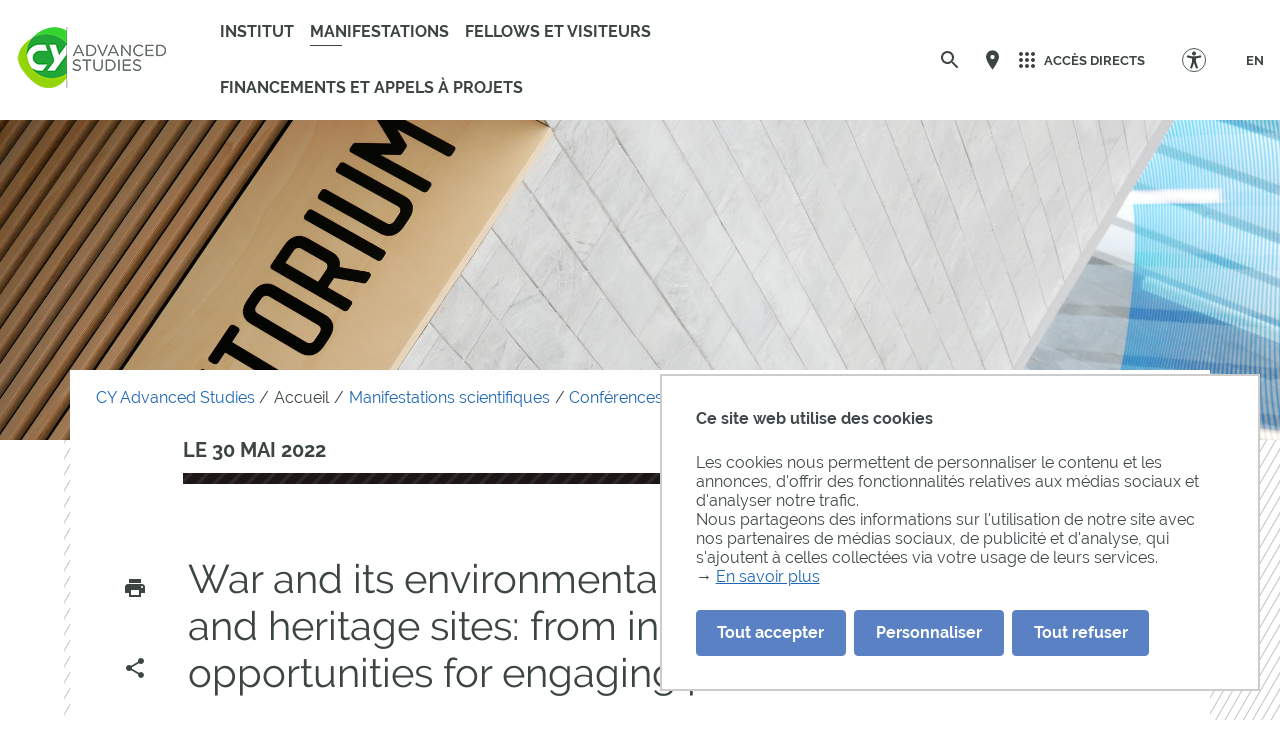

--- FILE ---
content_type: text/html;charset=UTF-8
request_url: https://advancedstudies.cyu.fr/manifestations-scientifiques/conferences-workshops/archives/war-and-its-environmental-legacies-in-museums-and-heritage-sites-from-invisibility-to-opportunities-for-engaging-public-audiences
body_size: 129430
content:























































<!DOCTYPE html>
<html class="no-js html" xmlns="http://www.w3.org/1999/xhtml" lang="fr">
    <head>
        <meta name="viewport" content="width=device-width, initial-scale=1.0"/>
        

















        
        <meta property="og:description" content="" />
        <meta property="og:title" content="War and its environmental legacies in museums and heritage sites: from invisibility to opportunities for engaging public audiences - CY Advanced Studies" />
        <meta property="og:site_name" content="CY Advanced Studies" />
        <meta property="og:type" content="article" />
        <meta property="og:url" content="https://advancedstudies.cyu.fr/manifestations-scientifiques/conferences-workshops/archives/war-and-its-environmental-legacies-in-museums-and-heritage-sites-from-invisibility-to-opportunities-for-engaging-public-audiences" />
        <meta property="og:image" content="https://advancedstudies.cyu.fr/uas/advanced_Stud/LOGO_COULEUR/CY-Advanced-studies_coul.png" />

        
        <meta name="twitter:card" content="summary_large_image">
        <meta name="twitter:site" content="@UniversiteCergy">
        <meta name="twitter:title" content="War and its environmental legacies in museums and heritage sites: from invisibility to opportunities for engaging public audiences - CY Advanced Studies">
        <meta name="twitter:description" content="">
        <meta name="twitter:image" content="https://advancedstudies.cyu.fr/uas/advanced_Stud/LOGO_COULEUR/CY-Advanced-studies_coul.png">


<meta http-equiv="content-type" content="text/html; charset=utf-8" />
<title>War and its environmental legacies in museums and heritage sites: from invisibility to opportunities for engaging public audiences - CY Advanced Studies</title>

    <link rel="alternate" href="https://advancedstudies.cyu.fr/english-version/browsing/scientific-events/conferences-and-workshops/archives/war-and-its-environmental-legacies-in-museums-and-heritage-sites-from-invisibility-to-opportunities-for-engaging-public-audiences" hreflang="en" />



    <link rel="canonical" href="https://advancedstudies.cyu.fr/manifestations-scientifiques/conferences-workshops/archives/war-and-its-environmental-legacies-in-museums-and-heritage-sites-from-invisibility-to-opportunities-for-engaging-public-audiences" />

<link rel="icon" type="image/png" href="/uas/advanced_Stud/FAVICON/favicon-advanced-studies_400x400px.png" />
<meta http-equiv="pragma" content="no-cache" />

<link rel="schema.DC" href="http://purl.org/dc/elements/1.1/" />
<meta name="DC.Title" content="War and its environmental legacies in museums and heritage sites: from invisibility to opportunities for engaging public audiences - CY Advanced Studies" />
<meta name="DC.Creator" content="Francesca Rondina" />
<meta name="DC.Description" lang="fr-FR" content="" />
<meta name="DC.Publisher" content="Francesca Rondina" />
<meta name="DC.Date.created" scheme="W3CDTF" content="20220415 16:40:56.0" />
<meta name="DC.Date.modified" scheme="W3CDTF" content="20230120 17:32:21.0" />
<meta name="DC.Language" scheme="RFC3066" content="fr-FR" />
<meta name="DC.Rights" content="Copyright &copy; CY Advanced Studies" />

<meta name="description" content="" />
<meta name="author" lang="fr_FR" content="Francesca Rondina" />
<meta name="Date-Creation-yyyymmdd" content="20220415 16:40:56.0" />
<meta name="Date-Revision-yyyymmdd" content="20230120 17:32:21.0" />
<meta name="copyright" content="Copyright &copy; CY Advanced Studies" />
<meta name="reply-to" content="webmaster@ml.u-cergy.fr" />
<meta name="category" content="Internet" />

    <meta name="robots" content="index, follow" />

<meta name="distribution" content="global" />
<meta name="identifier-url" content="https://advancedstudies.cyu.fr/" />
<meta name="resource-type" content="document" />
<meta name="expires" content="-1" />
<meta name="google-site-verification" content="" />
<meta name="Generator" content="K-Sup (6.07.77)" />
<meta name="Formatter" content="K-Sup (6.07.77)" />

        <link rel="start" title="Accueil" href="https://advancedstudies.cyu.fr/"/>
        <link rel="alternate" type="application/rss+xml" title="Fil RSS des dix dernières actualités"
              href="https://advancedstudies.cyu.fr/adminsite/webservices/export_rss.jsp?NOMBRE=10&amp;CODE_RUBRIQUE=1592925109028&amp;LANGUE=0"/>
        <link rel="stylesheet" type="text/css" media="screen" href="https://advancedstudies.cyu.fr/wro/jQueryCSS/f48e503c31e0ad82061a1dbfa30b9ecbbe713b5e.css"/>
        <link rel="stylesheet" type="text/css" media="print" href="https://advancedstudies.cyu.fr/wro/styles-print/71853c6197a6a7f222db0f1978c7cb232b87c5ee.css"/>
        <link rel="stylesheet" type="text/css" media="screen" href="https://advancedstudies.cyu.fr/wro/styles/e28fb354b87c4ee8ce91cb85f6d471472815110.css"/>
        <link rel="stylesheet" type="text/css" media="screen" href="https://advancedstudies.cyu.fr/wro/stylesCustom/3f3d2d8955322f325af6db2238355fa07007ebd9.css"/>
        










<style type="text/css" media="screen">
:root {

    --carto-infosfiche-link-color : #5A81C4;

    --declinaison-couleur : #5A81C4;

    --carto-filters__categorie-title-color : #fff;

    --carto-font-family : Raleway, Arial, "Helvetica Neue", Helvetica, "Bitstream Vera Sans", sans-serif;

    --carto-label-border-color : #fff;

    --carto-infosfiche-title-color : #5A81C4;

    --carto-button-color : #5A81C4;

    --couleur-texte-cta : ;

    --eprivacy-couleur-principale : #5A81C4;

    --carto-title-color : #fff;

    --carto-marker-color : #5A81C4;

    --couleur-fond-cta : ;

    --declinaison-couleur-rgb : 90 129 196;

    --carto-logo-color : #fff;

    --carto-panel-search__zone-action-color : #5A81C4;

    --couleur-bordure-cta : ;

    --eprivacy-font-family : Raleway, Arial, "Helvetica Neue", Helvetica, "Bitstream Vera Sans", sans-serif;

    --carto-panel__filters-list-background-color : #5A81C4;

    --carto-filtre-checkbox-background-color : #5A81C4;

    --eprivacy-couleur-principale-darker : #3a537f;

    --carto-filtre-categ-label-color : #fff;

    --eprivacy-couleur-secondaire : #5A81C4;

    --carto-panel-infosfiche-background-color : #fff;

    --carto-panel-search-background-color : #5A81C4;

}
</style>

        <script type="text/javascript">var html = document.getElementsByTagName('html')[0];
        html.className = html.className.replace('no-js', 'js');</script>
        
        <script type="text/javascript" src="https://advancedstudies.cyu.fr/wro/scripts/e28fb354b87c4ee8ce91cb85f6d471472815110.js"></script>

        
<script>
    dataLayer = [{
        'Niveau1' : 'CY Advanced Studies',
        'Niveau2' : 'Accueil',
        'Niveau3' : 'Manifestations scientifiques',
        'Niveau4' : 'Conférences et workshops',
        'TypePage' : 'Actualité'
    }];
</script>

        


    <!-- Matomo Tag Manager -->
    <script type="opt-in" data-type="application/javascript" data-name="analytics_cookies">
        var _mtm = window._mtm = window._mtm || [];
        _mtm.push({'mtm.startTime': (new Date().getTime()), 'event': 'mtm.Start'});
        var d=document, g=d.createElement('script'), s=d.getElementsByTagName('script')[0];
        g.async=true; g.src='https://matomo.eolas-services.com/js/container_UyunKwTg.js'; s.parentNode.insertBefore(g,s);
    </script>
    <!-- End Matomo Tag Manager -->


        



    </head>
    
    <body id="body"
     class="fiche actualite declinaison--bleu theme--default"  data-toggle="#menu .active, .header-toggle .active, .actions-fiche .active, .accessibilite .active" data-toggle-bubble
          itemtype="http://schema.org/WebPage" itemscope>
        <meta itemprop="http://schema.org/lastReviewed" content="2023-01-20">
            
        <a class="evitement sr-only" href="#page">Aller au contenu
        </a>
        <p id="liens_evitement">
            <a class="sr-only sr-only-focusable" href="#contenu-encadres">Aller au contenu
            </a>
            <a class="sr-only sr-only-focusable" href="#menu">Navigation
            </a>
            <a class="sr-only sr-only-focusable" href="#acces_directs-first">Accès directs
            </a>
            <a class="sr-only sr-only-focusable" href="#connexion-button">Connexion
            </a>
        </p>
        <header itemscope itemtype="http://schema.org/WPHeader" class="header">
            <meta itemprop="name" content=""/>
            <meta itemprop="description" content=""/>
            <div class="header-ligne--print print-only">
                <div class="header-ligne__wrapper">
                    




<div class="psk-grid banniere-print">
    <div class="psk-grid__col--15 banniere-print__col-1">
        
            <img class="banniere-print__logo" src="/uas/advanced_Stud/LOGO_COULEUR/CY-Advanced-studies_coul.png" alt="logo-CY Advanced Studies"/>
        
    </div>
    <div class="psk-grid__col--85 psk-grid__col--vcenter banniere-print__col-2">
        
            <div class="banniere-print__intitule ">CY Advanced Studies</div>
        
    </div>
</div>
                </div>
            </div>
            <div class="header-ligne header-ligne__principale">

                <div class="header-ligne__side--left">
                    <!-- ###### LOGO PRINCIPAL ###### Si renseigné -->
                    








<div class="logo-principal banniere" role="banner">
    <a href="https://advancedstudies.cyu.fr/" title="Retour à la page d'accueil">
        
            
            
                <img src="https://advancedstudies.cyu.fr/uas/advanced_Stud/LOGO_COULEUR/CY-Advanced-studies_coul.png" alt="logo-CY Advanced Studies" title="Retour à la page d'accueil" class="logo-principal__img" data-default-src="https://advancedstudies.cyu.fr/uas/advanced_Stud/LOGO_COULEUR/CY-Advanced-studies_coul.png" data-inverted-src="https://advancedstudies.cyu.fr/uas/advanced_Stud/LOGO_BLANC/CY-Advanced-studies_Blanc.png" />
            
        
        <!-- Logo tampon (pour la sticky bar) -->
        <img src="https://advancedstudies.cyu.fr/uas/advanced_Stud/LOGO_TAMPON/logo_tampon.png" alt="logo-CY Advanced Studies" title="Retour à la page d'accueil" class="logo-principal__img logo-principal__img--sticky"  />
    </a>
</div>



                    <!-- ###### MENU PRINCIPAL ###### -->
                    <div id="menu" role="navigation" aria-expanded="false" itemscope itemtype="http://schema.org/SiteNavigationElement">
                        



















    
    <div class="menu-overlay mobile-only" data-toggle="body" data-toggle-class="show-menu"></div>
    
    <button type="button" class="menu-toggle" data-toggle="body" data-toggle-class="show-menu">
        <svg width="24" height="24" class="open-menu">
            <title>Ouvrir le menu</title>
            <use xlink:href="/jsp/images/general-icons.svg#menu"></use>
        </svg>
        <svg width="24" height="24" class="close-menu">
            <title>Fermer le menu</title>
            <use xlink:href="/jsp/images/general-icons.svg#close"></use>
        </svg>
        <span class="label-menu--mobile open-menu">menu</span>
        <span class="label-menu--mobile close-menu">fermer</span>
    </button>

    <nav class="menu-navigation" role="navigation">
        <div class="menu-principal menu-principal--riche">
            <!-- Champ recherche avec suggestions uniquement pour mobile -->
            <div class="search-mobile">
                













    
    
        <form class="recherche-simple__form" action="/search" method="get" itemprop="potentialAction" itemscope itemtype="http://schema.org/SearchAction">
            <meta itemprop="target" content="/search?beanKey=&l=0&q={q}"/>
            <input type="hidden" name="beanKey" value=""/>
            
            <input type="hidden" name="l" value="0">
            <input type="hidden" name="RH" value="1610406778223"/>
            

            <input type="hidden" data-inputfor="MOTS_CLEFS" id="MOTS_CLEFS_AUTOCOMPLETE"/>
            <input class="billboard__search-field billboard__search-field--default" required="required" name="q" itemprop="query-input" role="search" type="search"
                   id="default-MOTS_CLEFS" value="" data-bean="multiFicheAutoComplete" data-beankey=""
                   data-autocompleteurl="/servlet/com.kportal.servlet.autoCompletionServlet"/>
            <i class="billboard__search-field-state" aria-role="presentation"></i>
            <label class="billboard__search-label billboard__search-label--default">Rechercher</label>
            <button class="billboard__search-button" type="submit">
                <span class="billboard__search-button-label">Rechercher</span>
            </button>
        </form>
    

                




            </div>

        
            <ul class="menu-level menu-level--lvl0" itemtype="http://schema.org/SiteNavigationElement">
                
                    
                    
                    
                    
                    
                    
                    
                    
                    <li class="menu-item menu-item--lvl0 menu-item--has-button menu-item--has-link" data-toggle-id="1603400063442" itemtype="http://schema.org/ListItem">
                            
                        





    
        
            
            <button class="menu-component menu-component--button menu-component--lvl0 item-control type_rubrique_7000" type="button" data-toggle="[data-toggle-id='1603400063442']" data-toggle-event="menu-toggle-event-1603400063442" data-toggle-group="menu" aria-expanded="false">
                <span class="item-label" itemprop="name">
                        Institut
                </span>
            </button>

            
            
                
                    <button class="menu-component menu-component--toggler menu-component--lvl0 menu-toggler menu-toggler--lvl0" type="button" data-toggle="[data-toggle-id='1603400063442']" data-toggle-group="menu-toggler" aria-expanded="false">
                        <svg width="24" height="24" class="more" xmlns="http://www.w3.org/2000/svg" xmlns:xlink="http://www.w3.org/1999/xlink"><title>Ouvrir le menu</title><defs><path d="M12 1c6.075 0 11 4.925 11 11s-4.925 11-11 11S1 18.075 1 12 5.925 1 12 1zm0 2a9 9 0 100 18 9 9 0 000-18zm0 4a1 1 0 011 1v3h3a1 1 0 01.993.883L17 12a1 1 0 01-1 1h-3v3a1 1 0 01-.883.993L12 17a1 1 0 01-1-1v-3H8a1 1 0 01-.993-.883L7 12a1 1 0 011-1h3V8a1 1 0 01.883-.993z" id="a"/></defs><use fill="#5EB345" xlink:href="#a" fill-rule="evenodd"/></svg>
                        <svg width="24" height="24" class="less" xmlns="http://www.w3.org/2000/svg" xmlns:xlink="http://www.w3.org/1999/xlink"><title>Fermer le menu</title><defs><path d="M12 1c6.075 0 11 4.925 11 11s-4.925 11-11 11S1 18.075 1 12 5.925 1 12 1zm0 2a9 9 0 100 18 9 9 0 000-18zm4 8a1 1 0 010 2H8a1 1 0 010-2z" id="b"/></defs><use fill="#5EB345" xlink:href="#b" fill-rule="evenodd"/></svg>
                    </button>
                
                
            

            <!-- Affichage de la rubrique s'il n'y a pas de page d'accueil -->
            

        

        
            
            <a class="menu-component menu-component--link menu-component--lvl0 item-control type_rubrique_7000" href="https://advancedstudies.cyu.fr/institut" aria-expanded="false" itemprop="url">
                <span class="item-label" itemprop="name">
                        Institut
                </span>
            </a>
        

    
    

                        
                            <div class="menu-level-parent menu-level-parent--lvl1" data-toggle-target>
                                <div class="menu-level-wrapper menu-level-wrapper--lvl1">
                                    
                                    
                                        
                                        <div class="menu-item menu-item--rappel menu-item--rappel--lvl1">
                                            <span itemprop="name">
                                                Institut des études avancées
                                            </span>
                                            
                                                <a href="https://advancedstudies.cyu.fr/institut" itemprop="url">
                                                    <svg width="24" height="24" class="menu-item__link-svg" xmlns="http://www.w3.org/2000/svg"><g fill="none" fill-rule="evenodd"><path d="M0 0h24v24H0z"/><path d="M17.92 11.62a.99.99 0 00-.21-.33l-5-5a.942.942 0 00-.97-.26.942.942 0 00-.71.71.942.942 0 00.26.97l3.3 3.29H7c-.667 0-1 .333-1 1s.333 1 1 1h7.59l-3.3 3.29a.963.963 0 00-.296.71c0 .278.099.514.296.71a.963.963 0 00.71.296.963.963 0 00.71-.296l5-5a.99.99 0 00.21-.33.964.964 0 000-.76z" fill="#000"/></g></svg>
                                                </a>
                                            
                                        </div>
                                    
                                    
                                    <ul class="menu-level menu-level--lvl1" itemtype="http://schema.org/SiteNavigationElement">
                                        
                                            
                                            
                                            
                                            
                                            
                                            
                                            <li class="menu-item menu-item--lvl1 menu-item--has-link" data-toggle-id="1610362993648" itemtype="http://schema.org/ListItem">
                                                    
                                                





    
        

        
            
            <a class="menu-component menu-component--link menu-component--lvl1 item-control type_rubrique_0001" href="https://advancedstudies.cyu.fr/institut/missions" aria-expanded="false" itemprop="url">
                <span class="item-label" itemprop="name">
                        Missions
                </span>
            </a>
        

    
    

                                                    
                                                





                                            </li>
                                        
                                            
                                            
                                            
                                            
                                            
                                            
                                            <li class="menu-item menu-item--lvl1 menu-item--has-link" data-toggle-id="1610405796019" itemtype="http://schema.org/ListItem">
                                                    
                                                





    
        

        
            
            <a class="menu-component menu-component--link menu-component--lvl1 item-control type_rubrique_0001" href="https://advancedstudies.cyu.fr/institut/equipe-cy-advanced-studies" aria-expanded="false" itemprop="url">
                <span class="item-label" itemprop="name">
                        Équipe
                </span>
            </a>
        

    
    

                                                    
                                                





                                            </li>
                                        
                                            
                                            
                                            
                                            
                                            
                                            
                                            <li class="menu-item menu-item--lvl1 menu-item--has-button menu-item--has-link" data-toggle-id="1610405991970" itemtype="http://schema.org/ListItem">
                                                    
                                                





    
        
            
            <button class="menu-component menu-component--button menu-component--lvl1 item-control type_rubrique_0001" type="button" data-toggle="[data-toggle-id='1610405991970']" data-toggle-event="menu-toggle-event-1610405991970" data-toggle-group="menu-1603400063442" aria-expanded="false">
                <span class="item-label" itemprop="name">
                        Résidence internationale de la recherche
                </span>
            </button>

            
            
                
                
                    <button class="menu-component menu-component--toggler menu-component--lvl1 menu-toggler menu-toggler--lvl1" type="button" data-toggle="[data-toggle-id='1610405991970']" data-toggle-group="menu-1603400063442-toggler" aria-expanded="false">
                        <svg width="24" height="24" class="morelevel2" xmlns="http://www.w3.org/2000/svg" xmlns:xlink="http://www.w3.org/1999/xlink"><title>Ouvrir le menu</title><defs><path d="M13.586 12l-5.293 5.293a1 1 0 001.414 1.414l6-6a1 1 0 000-1.414l-6-6a1 1 0 00-1.414 1.414L13.586 12z" id="c"/></defs><use fill="#5EB345" xlink:href="#c" fill-rule="evenodd"/></svg>
                    </button>
                
            

            <!-- Affichage de la rubrique s'il n'y a pas de page d'accueil -->
            

        

        
            
            <a class="menu-component menu-component--link menu-component--lvl1 item-control type_rubrique_0001" href="https://advancedstudies.cyu.fr/institut/residence-internationale-recherche" aria-expanded="false" itemprop="url">
                <span class="item-label" itemprop="name">
                        Résidence internationale de la recherche
                </span>
            </a>
        

    
    

                                                    
                                                





    
    <div class="menu-level-parent menu-level-parent--lvl2" data-toggle-target>
        <ul class="menu-level menu-level--lvl2" itemtype="http://schema.org/SiteNavigationElement">
            
                
                
                
                
                
                
                <li class="menu-item menu-item--lvl2 menu-item--has-link" data-toggle-id="1610406131022" itemtype="http://schema.org/ListItem">
                        
                    





    
        

        
            
            <a class="menu-component menu-component--link menu-component--lvl2 item-control type_rubrique_0001" href="https://advancedstudies.cyu.fr/institut/residence-internationale-recherche/residence-de-neuville-sur-oise" aria-expanded="false" itemprop="url">
                <span class="item-label" itemprop="name">
                        Résidence de Neuville-sur-Oise
                </span>
            </a>
        

    
    

                        
                    





                </li>
            
                
                
                
                
                
                
                <li class="menu-item menu-item--lvl2 menu-item--has-link" data-toggle-id="1610406206881" itemtype="http://schema.org/ListItem">
                        
                    





    
        

        
            
            <a class="menu-component menu-component--link menu-component--lvl2 item-control type_rubrique_0001" href="https://advancedstudies.cyu.fr/institut/residence-internationale-recherche/studios-des-chenes-a-cergy" aria-expanded="false" itemprop="url">
                <span class="item-label" itemprop="name">
                        Studios des Chênes à Cergy
                </span>
            </a>
        

    
    

                        
                    





                </li>
            
                
                
                
                
                
                
                <li class="menu-item menu-item--lvl2 menu-item--has-link" data-toggle-id="1610406384866" itemtype="http://schema.org/ListItem">
                        
                    





    
        

        
            
            <a class="menu-component menu-component--link menu-component--lvl2 item-control type_rubrique_0001" href="https://advancedstudies.cyu.fr/institut/residence-internationale-recherche/acces-aux-logements" aria-expanded="false" itemprop="url">
                <span class="item-label" itemprop="name">
                        Accès aux logements
                </span>
            </a>
        

    
    

                        
                    





                </li>
            
        </ul>
    </div>
    

                                            </li>
                                        
                                            
                                            
                                            
                                            
                                            
                                            
                                            <li class="menu-item menu-item--lvl1 menu-item--has-link" data-toggle-id="1610406488526" itemtype="http://schema.org/ListItem">
                                                    
                                                





    
        

        
            
            <a class="menu-component menu-component--link menu-component--lvl1 item-control type_rubrique_0001" href="https://advancedstudies.cyu.fr/institut/maison-internationale-recherche" aria-expanded="false" itemprop="url">
                <span class="item-label" itemprop="name">
                        Maison internationale de la recherche
                </span>
            </a>
        

    
    

                                                    
                                                





                                            </li>
                                        
                                    </ul>

                                    
                                    

                                </div>
                            </div>
                        
                    </li>
                
                    
                    
                    
                    
                    
                    
                    
                    
                    <li class="menu-item menu-item--lvl0--actif menu-item--actif menu-item--lvl0 menu-item--has-button menu-item--has-link" data-toggle-id="1603400104022" itemtype="http://schema.org/ListItem">
                            
                        





    
        
            
            <button class="menu-component menu-component--button menu-component--lvl0 item-control type_rubrique_7000" type="button" data-toggle="[data-toggle-id='1603400104022']" data-toggle-event="menu-toggle-event-1603400104022" data-toggle-group="menu" aria-expanded="false">
                <span class="item-label" itemprop="name">
                        Manifestations
                </span>
            </button>

            
            
                
                    <button class="menu-component menu-component--toggler menu-component--lvl0 menu-toggler menu-toggler--lvl0" type="button" data-toggle="[data-toggle-id='1603400104022']" data-toggle-group="menu-toggler" aria-expanded="false">
                        <svg width="24" height="24" class="more" xmlns="http://www.w3.org/2000/svg" xmlns:xlink="http://www.w3.org/1999/xlink"><title>Ouvrir le menu</title><defs><path d="M12 1c6.075 0 11 4.925 11 11s-4.925 11-11 11S1 18.075 1 12 5.925 1 12 1zm0 2a9 9 0 100 18 9 9 0 000-18zm0 4a1 1 0 011 1v3h3a1 1 0 01.993.883L17 12a1 1 0 01-1 1h-3v3a1 1 0 01-.883.993L12 17a1 1 0 01-1-1v-3H8a1 1 0 01-.993-.883L7 12a1 1 0 011-1h3V8a1 1 0 01.883-.993z" id="a"/></defs><use fill="#5EB345" xlink:href="#a" fill-rule="evenodd"/></svg>
                        <svg width="24" height="24" class="less" xmlns="http://www.w3.org/2000/svg" xmlns:xlink="http://www.w3.org/1999/xlink"><title>Fermer le menu</title><defs><path d="M12 1c6.075 0 11 4.925 11 11s-4.925 11-11 11S1 18.075 1 12 5.925 1 12 1zm0 2a9 9 0 100 18 9 9 0 000-18zm4 8a1 1 0 010 2H8a1 1 0 010-2z" id="b"/></defs><use fill="#5EB345" xlink:href="#b" fill-rule="evenodd"/></svg>
                    </button>
                
                
            

            <!-- Affichage de la rubrique s'il n'y a pas de page d'accueil -->
            

        

        
            
            <a class="menu-component menu-component--link menu-component--lvl0 item-control type_rubrique_7000" href="https://advancedstudies.cyu.fr/manifestations-scientifiques" aria-expanded="false" itemprop="url">
                <span class="item-label" itemprop="name">
                        Manifestations
                </span>
            </a>
        

    
    

                        
                            <div class="menu-level-parent menu-level-parent--lvl1" data-toggle-target>
                                <div class="menu-level-wrapper menu-level-wrapper--lvl1">
                                    
                                    
                                        
                                        <div class="menu-item menu-item--rappel menu-item--rappel--lvl1">
                                            <span itemprop="name">
                                                Manifestations scientifiques
                                            </span>
                                            
                                                <a href="https://advancedstudies.cyu.fr/manifestations-scientifiques" itemprop="url">
                                                    <svg width="24" height="24" class="menu-item__link-svg" xmlns="http://www.w3.org/2000/svg"><g fill="none" fill-rule="evenodd"><path d="M0 0h24v24H0z"/><path d="M17.92 11.62a.99.99 0 00-.21-.33l-5-5a.942.942 0 00-.97-.26.942.942 0 00-.71.71.942.942 0 00.26.97l3.3 3.29H7c-.667 0-1 .333-1 1s.333 1 1 1h7.59l-3.3 3.29a.963.963 0 00-.296.71c0 .278.099.514.296.71a.963.963 0 00.71.296.963.963 0 00.71-.296l5-5a.99.99 0 00.21-.33.964.964 0 000-.76z" fill="#000"/></g></svg>
                                                </a>
                                            
                                        </div>
                                    
                                    
                                    <ul class="menu-level menu-level--lvl1" itemtype="http://schema.org/SiteNavigationElement">
                                        
                                            
                                            
                                            
                                            
                                            
                                            
                                            <li class="menu-item menu-item--lvl1--actif menu-item--actif menu-item--lvl1 menu-item--has-button menu-item--has-link" data-toggle-id="1610406675620" itemtype="http://schema.org/ListItem">
                                                    
                                                





    
        
            
            <button class="menu-component menu-component--button menu-component--lvl1 item-control type_rubrique_0001" type="button" data-toggle="[data-toggle-id='1610406675620']" data-toggle-event="menu-toggle-event-1610406675620" data-toggle-group="menu-1603400104022" aria-expanded="false">
                <span class="item-label" itemprop="name">
                        Conférences et workshops
                </span>
            </button>

            
            
                
                
                    <button class="menu-component menu-component--toggler menu-component--lvl1 menu-toggler menu-toggler--lvl1" type="button" data-toggle="[data-toggle-id='1610406675620']" data-toggle-group="menu-1603400104022-toggler" aria-expanded="false">
                        <svg width="24" height="24" class="morelevel2" xmlns="http://www.w3.org/2000/svg" xmlns:xlink="http://www.w3.org/1999/xlink"><title>Ouvrir le menu</title><defs><path d="M13.586 12l-5.293 5.293a1 1 0 001.414 1.414l6-6a1 1 0 000-1.414l-6-6a1 1 0 00-1.414 1.414L13.586 12z" id="c"/></defs><use fill="#5EB345" xlink:href="#c" fill-rule="evenodd"/></svg>
                    </button>
                
            

            <!-- Affichage de la rubrique s'il n'y a pas de page d'accueil -->
            

        

        
            
            <a class="menu-component menu-component--link menu-component--lvl1 item-control type_rubrique_0001" href="https://advancedstudies.cyu.fr/manifestations-scientifiques/conferences-workshops" aria-expanded="false" itemprop="url">
                <span class="item-label" itemprop="name">
                        Conférences et workshops
                </span>
            </a>
        

    
    

                                                    
                                                





    
    <div class="menu-level-parent menu-level-parent--lvl2" data-toggle-target>
        <ul class="menu-level menu-level--lvl2" itemtype="http://schema.org/SiteNavigationElement">
            
                
                
                
                
                
                
                <li class="menu-item menu-item--lvl2 menu-item--has-link" data-toggle-id="1610406735993" itemtype="http://schema.org/ListItem">
                        
                    





    
        

        
            
            <a class="menu-component menu-component--link menu-component--lvl2 item-control type_rubrique_0001" href="https://advancedstudies.cyu.fr/manifestations-scientifiques/conferences-workshops/annee-en-cours" aria-expanded="false" itemprop="url">
                <span class="item-label" itemprop="name">
                        Année en cours
                </span>
            </a>
        

    
    

                        
                    





                </li>
            
                
                
                
                
                
                
                <li class="menu-item menu__level__item--actif menu-item--lvl2 menu-item--has-link" data-toggle-id="1610406778223" itemtype="http://schema.org/ListItem">
                        
                    





    
        

        
            
            <a class="menu-component menu-component--link menu-component--lvl2 item-control type_rubrique_0001" href="https://advancedstudies.cyu.fr/manifestations-scientifiques/conferences-workshops/archives" aria-expanded="false" itemprop="url">
                <span class="item-label" itemprop="name">
                        Archives
                </span>
            </a>
        

    
    

                        
                    





                </li>
            
        </ul>
    </div>
    

                                            </li>
                                        
                                            
                                            
                                            
                                            
                                            
                                            
                                            <li class="menu-item menu-item--lvl1 menu-item--has-button menu-item--has-link" data-toggle-id="1610406857043" itemtype="http://schema.org/ListItem">
                                                    
                                                





    
        
            
            <button class="menu-component menu-component--button menu-component--lvl1 item-control type_rubrique_0001" type="button" data-toggle="[data-toggle-id='1610406857043']" data-toggle-event="menu-toggle-event-1610406857043" data-toggle-group="menu-1603400104022" aria-expanded="false">
                <span class="item-label" itemprop="name">
                        Guest lectures 
                </span>
            </button>

            
            
                
                
                    <button class="menu-component menu-component--toggler menu-component--lvl1 menu-toggler menu-toggler--lvl1" type="button" data-toggle="[data-toggle-id='1610406857043']" data-toggle-group="menu-1603400104022-toggler" aria-expanded="false">
                        <svg width="24" height="24" class="morelevel2" xmlns="http://www.w3.org/2000/svg" xmlns:xlink="http://www.w3.org/1999/xlink"><title>Ouvrir le menu</title><defs><path d="M13.586 12l-5.293 5.293a1 1 0 001.414 1.414l6-6a1 1 0 000-1.414l-6-6a1 1 0 00-1.414 1.414L13.586 12z" id="c"/></defs><use fill="#5EB345" xlink:href="#c" fill-rule="evenodd"/></svg>
                    </button>
                
            

            <!-- Affichage de la rubrique s'il n'y a pas de page d'accueil -->
            

        

        
            
            <a class="menu-component menu-component--link menu-component--lvl1 item-control type_rubrique_0001" href="https://advancedstudies.cyu.fr/manifestations-scientifiques/guest-lectures" aria-expanded="false" itemprop="url">
                <span class="item-label" itemprop="name">
                        Guest lectures 
                </span>
            </a>
        

    
    

                                                    
                                                





    
    <div class="menu-level-parent menu-level-parent--lvl2" data-toggle-target>
        <ul class="menu-level menu-level--lvl2" itemtype="http://schema.org/SiteNavigationElement">
            
                
                
                
                
                
                
                <li class="menu-item menu-item--lvl2 menu-item--has-link" data-toggle-id="1610406907823" itemtype="http://schema.org/ListItem">
                        
                    





    
        

        
            
            <a class="menu-component menu-component--link menu-component--lvl2 item-control type_rubrique_0001" href="https://advancedstudies.cyu.fr/manifestations-scientifiques/guest-lectures/annee-en-cours" aria-expanded="false" itemprop="url">
                <span class="item-label" itemprop="name">
                        Année en cours
                </span>
            </a>
        

    
    

                        
                    





                </li>
            
                
                
                
                
                
                
                <li class="menu-item menu-item--lvl2 menu-item--has-link" data-toggle-id="1610406949915" itemtype="http://schema.org/ListItem">
                        
                    





    
        

        
            
            <a class="menu-component menu-component--link menu-component--lvl2 item-control type_rubrique_0001" href="https://advancedstudies.cyu.fr/manifestations-scientifiques/guest-lectures/archives" aria-expanded="false" itemprop="url">
                <span class="item-label" itemprop="name">
                        Archives
                </span>
            </a>
        

    
    

                        
                    





                </li>
            
        </ul>
    </div>
    

                                            </li>
                                        
                                            
                                            
                                            
                                            
                                            
                                            
                                            <li class="menu-item menu-item--lvl1 menu-item--has-button menu-item--has-link" data-toggle-id="1610407023887" itemtype="http://schema.org/ListItem">
                                                    
                                                





    
        
            
            <button class="menu-component menu-component--button menu-component--lvl1 item-control type_rubrique_0001" type="button" data-toggle="[data-toggle-id='1610407023887']" data-toggle-event="menu-toggle-event-1610407023887" data-toggle-group="menu-1603400104022" aria-expanded="false">
                <span class="item-label" itemprop="name">
                        Mois thématiques 
                </span>
            </button>

            
            
                
                
                    <button class="menu-component menu-component--toggler menu-component--lvl1 menu-toggler menu-toggler--lvl1" type="button" data-toggle="[data-toggle-id='1610407023887']" data-toggle-group="menu-1603400104022-toggler" aria-expanded="false">
                        <svg width="24" height="24" class="morelevel2" xmlns="http://www.w3.org/2000/svg" xmlns:xlink="http://www.w3.org/1999/xlink"><title>Ouvrir le menu</title><defs><path d="M13.586 12l-5.293 5.293a1 1 0 001.414 1.414l6-6a1 1 0 000-1.414l-6-6a1 1 0 00-1.414 1.414L13.586 12z" id="c"/></defs><use fill="#5EB345" xlink:href="#c" fill-rule="evenodd"/></svg>
                    </button>
                
            

            <!-- Affichage de la rubrique s'il n'y a pas de page d'accueil -->
            

        

        
            
            <a class="menu-component menu-component--link menu-component--lvl1 item-control type_rubrique_0001" href="https://advancedstudies.cyu.fr/manifestations-scientifiques/cycles-thematiques" aria-expanded="false" itemprop="url">
                <span class="item-label" itemprop="name">
                        Mois thématiques 
                </span>
            </a>
        

    
    

                                                    
                                                





    
    <div class="menu-level-parent menu-level-parent--lvl2" data-toggle-target>
        <ul class="menu-level menu-level--lvl2" itemtype="http://schema.org/SiteNavigationElement">
            
                
                
                
                
                
                
                <li class="menu-item menu-item--lvl2 menu-item--has-link" data-toggle-id="1610407086338" itemtype="http://schema.org/ListItem">
                        
                    





    
        

        
            
            <a class="menu-component menu-component--link menu-component--lvl2 item-control type_rubrique_0001" href="https://advancedstudies.cyu.fr/manifestations-scientifiques/cycles-thematiques/annee-en-cours" aria-expanded="false" itemprop="url">
                <span class="item-label" itemprop="name">
                        Année en cours
                </span>
            </a>
        

    
    

                        
                    





                </li>
            
                
                
                
                
                
                
                <li class="menu-item menu-item--lvl2 menu-item--has-link" data-toggle-id="1610407134298" itemtype="http://schema.org/ListItem">
                        
                    





    
        

        
            
            <a class="menu-component menu-component--link menu-component--lvl2 item-control type_rubrique_0001" href="https://advancedstudies.cyu.fr/manifestations-scientifiques/cycles-thematiques/archives" aria-expanded="false" itemprop="url">
                <span class="item-label" itemprop="name">
                        Archives cycles thématiques
                </span>
            </a>
        

    
    

                        
                    





                </li>
            
        </ul>
    </div>
    

                                            </li>
                                        
                                    </ul>

                                    
                                    

                                </div>
                            </div>
                        
                    </li>
                
                    
                    
                    
                    
                    
                    
                    
                    
                    <li class="menu-item menu-item--lvl0 menu-item--has-button menu-item--has-link" data-toggle-id="1603400133684" itemtype="http://schema.org/ListItem">
                            
                        





    
        
            
            <button class="menu-component menu-component--button menu-component--lvl0 item-control type_rubrique_7000" type="button" data-toggle="[data-toggle-id='1603400133684']" data-toggle-event="menu-toggle-event-1603400133684" data-toggle-group="menu" aria-expanded="false">
                <span class="item-label" itemprop="name">
                        Fellows et visiteurs
                </span>
            </button>

            
            
                
                    <button class="menu-component menu-component--toggler menu-component--lvl0 menu-toggler menu-toggler--lvl0" type="button" data-toggle="[data-toggle-id='1603400133684']" data-toggle-group="menu-toggler" aria-expanded="false">
                        <svg width="24" height="24" class="more" xmlns="http://www.w3.org/2000/svg" xmlns:xlink="http://www.w3.org/1999/xlink"><title>Ouvrir le menu</title><defs><path d="M12 1c6.075 0 11 4.925 11 11s-4.925 11-11 11S1 18.075 1 12 5.925 1 12 1zm0 2a9 9 0 100 18 9 9 0 000-18zm0 4a1 1 0 011 1v3h3a1 1 0 01.993.883L17 12a1 1 0 01-1 1h-3v3a1 1 0 01-.883.993L12 17a1 1 0 01-1-1v-3H8a1 1 0 01-.993-.883L7 12a1 1 0 011-1h3V8a1 1 0 01.883-.993z" id="a"/></defs><use fill="#5EB345" xlink:href="#a" fill-rule="evenodd"/></svg>
                        <svg width="24" height="24" class="less" xmlns="http://www.w3.org/2000/svg" xmlns:xlink="http://www.w3.org/1999/xlink"><title>Fermer le menu</title><defs><path d="M12 1c6.075 0 11 4.925 11 11s-4.925 11-11 11S1 18.075 1 12 5.925 1 12 1zm0 2a9 9 0 100 18 9 9 0 000-18zm4 8a1 1 0 010 2H8a1 1 0 010-2z" id="b"/></defs><use fill="#5EB345" xlink:href="#b" fill-rule="evenodd"/></svg>
                    </button>
                
                
            

            <!-- Affichage de la rubrique s'il n'y a pas de page d'accueil -->
            

        

        
            
            <a class="menu-component menu-component--link menu-component--lvl0 item-control type_rubrique_7000" href="https://advancedstudies.cyu.fr/fellows-visiteurs" aria-expanded="false" itemprop="url">
                <span class="item-label" itemprop="name">
                        Fellows et visiteurs
                </span>
            </a>
        

    
    

                        
                            <div class="menu-level-parent menu-level-parent--lvl1" data-toggle-target>
                                <div class="menu-level-wrapper menu-level-wrapper--lvl1">
                                    
                                    
                                        
                                        <div class="menu-item menu-item--rappel menu-item--rappel--lvl1">
                                            <span itemprop="name">
                                                Fellows et visiteurs
                                            </span>
                                            
                                                <a href="https://advancedstudies.cyu.fr/fellows-visiteurs" itemprop="url">
                                                    <svg width="24" height="24" class="menu-item__link-svg" xmlns="http://www.w3.org/2000/svg"><g fill="none" fill-rule="evenodd"><path d="M0 0h24v24H0z"/><path d="M17.92 11.62a.99.99 0 00-.21-.33l-5-5a.942.942 0 00-.97-.26.942.942 0 00-.71.71.942.942 0 00.26.97l3.3 3.29H7c-.667 0-1 .333-1 1s.333 1 1 1h7.59l-3.3 3.29a.963.963 0 00-.296.71c0 .278.099.514.296.71a.963.963 0 00.71.296.963.963 0 00.71-.296l5-5a.99.99 0 00.21-.33.964.964 0 000-.76z" fill="#000"/></g></svg>
                                                </a>
                                            
                                        </div>
                                    
                                    
                                    <ul class="menu-level menu-level--lvl1" itemtype="http://schema.org/SiteNavigationElement">
                                        
                                            
                                            
                                            
                                            
                                            
                                            
                                            <li class="menu-item menu-item--lvl1 menu-item--has-button menu-item--has-link" data-toggle-id="1610407222625" itemtype="http://schema.org/ListItem">
                                                    
                                                





    
        
            
            <button class="menu-component menu-component--button menu-component--lvl1 item-control type_rubrique_0001" type="button" data-toggle="[data-toggle-id='1610407222625']" data-toggle-event="menu-toggle-event-1610407222625" data-toggle-group="menu-1603400133684" aria-expanded="false">
                <span class="item-label" itemprop="name">
                        Fellows 
                </span>
            </button>

            
            
                
                
                    <button class="menu-component menu-component--toggler menu-component--lvl1 menu-toggler menu-toggler--lvl1" type="button" data-toggle="[data-toggle-id='1610407222625']" data-toggle-group="menu-1603400133684-toggler" aria-expanded="false">
                        <svg width="24" height="24" class="morelevel2" xmlns="http://www.w3.org/2000/svg" xmlns:xlink="http://www.w3.org/1999/xlink"><title>Ouvrir le menu</title><defs><path d="M13.586 12l-5.293 5.293a1 1 0 001.414 1.414l6-6a1 1 0 000-1.414l-6-6a1 1 0 00-1.414 1.414L13.586 12z" id="c"/></defs><use fill="#5EB345" xlink:href="#c" fill-rule="evenodd"/></svg>
                    </button>
                
            

            <!-- Affichage de la rubrique s'il n'y a pas de page d'accueil -->
            

        

        
            
            <a class="menu-component menu-component--link menu-component--lvl1 item-control type_rubrique_0001" href="https://advancedstudies.cyu.fr/fellows-visiteurs/fellows-in-residence" aria-expanded="false" itemprop="url">
                <span class="item-label" itemprop="name">
                        Fellows 
                </span>
            </a>
        

    
    

                                                    
                                                





    
    <div class="menu-level-parent menu-level-parent--lvl2" data-toggle-target>
        <ul class="menu-level menu-level--lvl2" itemtype="http://schema.org/SiteNavigationElement">
            
                
                
                
                
                
                
                <li class="menu-item menu-item--lvl2 menu-item--has-link" data-toggle-id="1610407258716" itemtype="http://schema.org/ListItem">
                        
                    





    
        

        
            
            <a class="menu-component menu-component--link menu-component--lvl2 item-control type_rubrique_0001" href="https://advancedstudies.cyu.fr/fellows-visiteurs/fellows-in-residence/annee-en-cours" aria-expanded="false" itemprop="url">
                <span class="item-label" itemprop="name">
                        Année en cours
                </span>
            </a>
        

    
    

                        
                    





                </li>
            
                
                
                
                
                
                
                <li class="menu-item menu-item--lvl2 menu-item--has-link" data-toggle-id="1610407305674" itemtype="http://schema.org/ListItem">
                        
                    





    
        

        
            
            <a class="menu-component menu-component--link menu-component--lvl2 item-control type_rubrique_0001" href="https://advancedstudies.cyu.fr/fellows-visiteurs/fellows-in-residence/archives" aria-expanded="false" itemprop="url">
                <span class="item-label" itemprop="name">
                        Archives
                </span>
            </a>
        

    
    

                        
                    





                </li>
            
        </ul>
    </div>
    

                                            </li>
                                        
                                            
                                            
                                            
                                            
                                            
                                            
                                            <li class="menu-item menu-item--lvl1 menu-item--has-button menu-item--has-link" data-toggle-id="1610407375577" itemtype="http://schema.org/ListItem">
                                                    
                                                





    
        
            
            <button class="menu-component menu-component--button menu-component--lvl1 item-control type_rubrique_0001" type="button" data-toggle="[data-toggle-id='1610407375577']" data-toggle-event="menu-toggle-event-1610407375577" data-toggle-group="menu-1603400133684" aria-expanded="false">
                <span class="item-label" itemprop="name">
                        Chercheurs invités 
                </span>
            </button>

            
            
                
                
                    <button class="menu-component menu-component--toggler menu-component--lvl1 menu-toggler menu-toggler--lvl1" type="button" data-toggle="[data-toggle-id='1610407375577']" data-toggle-group="menu-1603400133684-toggler" aria-expanded="false">
                        <svg width="24" height="24" class="morelevel2" xmlns="http://www.w3.org/2000/svg" xmlns:xlink="http://www.w3.org/1999/xlink"><title>Ouvrir le menu</title><defs><path d="M13.586 12l-5.293 5.293a1 1 0 001.414 1.414l6-6a1 1 0 000-1.414l-6-6a1 1 0 00-1.414 1.414L13.586 12z" id="c"/></defs><use fill="#5EB345" xlink:href="#c" fill-rule="evenodd"/></svg>
                    </button>
                
            

            <!-- Affichage de la rubrique s'il n'y a pas de page d'accueil -->
            

        

        
            
            <a class="menu-component menu-component--link menu-component--lvl1 item-control type_rubrique_0001" href="https://advancedstudies.cyu.fr/fellows-visiteurs/chercheurs-invites" aria-expanded="false" itemprop="url">
                <span class="item-label" itemprop="name">
                        Chercheurs invités 
                </span>
            </a>
        

    
    

                                                    
                                                





    
    <div class="menu-level-parent menu-level-parent--lvl2" data-toggle-target>
        <ul class="menu-level menu-level--lvl2" itemtype="http://schema.org/SiteNavigationElement">
            
                
                
                
                
                
                
                <li class="menu-item menu-item--lvl2 menu-item--has-link" data-toggle-id="1610407438350" itemtype="http://schema.org/ListItem">
                        
                    





    
        

        
            
            <a class="menu-component menu-component--link menu-component--lvl2 item-control type_rubrique_0001" href="https://advancedstudies.cyu.fr/fellows-visiteurs/chercheurs-invites/annee-en-cours" aria-expanded="false" itemprop="url">
                <span class="item-label" itemprop="name">
                        Année en cours
                </span>
            </a>
        

    
    

                        
                    





                </li>
            
                
                
                
                
                
                
                <li class="menu-item menu-item--lvl2 menu-item--has-link" data-toggle-id="1610407471694" itemtype="http://schema.org/ListItem">
                        
                    





    
        

        
            
            <a class="menu-component menu-component--link menu-component--lvl2 item-control type_rubrique_0001" href="https://advancedstudies.cyu.fr/fellows-visiteurs/chercheurs-invites/archives" aria-expanded="false" itemprop="url">
                <span class="item-label" itemprop="name">
                        Archives
                </span>
            </a>
        

    
    

                        
                    





                </li>
            
        </ul>
    </div>
    

                                            </li>
                                        
                                    </ul>

                                    
                                    

                                </div>
                            </div>
                        
                    </li>
                
                    
                    
                    
                    
                    
                    
                    
                    
                    <li class="menu-item menu-item--lvl0 menu-item--has-button menu-item--has-link" data-toggle-id="1603400159981" itemtype="http://schema.org/ListItem">
                            
                        





    
        
            
            <button class="menu-component menu-component--button menu-component--lvl0 item-control type_rubrique_7000" type="button" data-toggle="[data-toggle-id='1603400159981']" data-toggle-event="menu-toggle-event-1603400159981" data-toggle-group="menu" aria-expanded="false">
                <span class="item-label" itemprop="name">
                        Financements et appels à projets
                </span>
            </button>

            
            
                
                    <button class="menu-component menu-component--toggler menu-component--lvl0 menu-toggler menu-toggler--lvl0" type="button" data-toggle="[data-toggle-id='1603400159981']" data-toggle-group="menu-toggler" aria-expanded="false">
                        <svg width="24" height="24" class="more" xmlns="http://www.w3.org/2000/svg" xmlns:xlink="http://www.w3.org/1999/xlink"><title>Ouvrir le menu</title><defs><path d="M12 1c6.075 0 11 4.925 11 11s-4.925 11-11 11S1 18.075 1 12 5.925 1 12 1zm0 2a9 9 0 100 18 9 9 0 000-18zm0 4a1 1 0 011 1v3h3a1 1 0 01.993.883L17 12a1 1 0 01-1 1h-3v3a1 1 0 01-.883.993L12 17a1 1 0 01-1-1v-3H8a1 1 0 01-.993-.883L7 12a1 1 0 011-1h3V8a1 1 0 01.883-.993z" id="a"/></defs><use fill="#5EB345" xlink:href="#a" fill-rule="evenodd"/></svg>
                        <svg width="24" height="24" class="less" xmlns="http://www.w3.org/2000/svg" xmlns:xlink="http://www.w3.org/1999/xlink"><title>Fermer le menu</title><defs><path d="M12 1c6.075 0 11 4.925 11 11s-4.925 11-11 11S1 18.075 1 12 5.925 1 12 1zm0 2a9 9 0 100 18 9 9 0 000-18zm4 8a1 1 0 010 2H8a1 1 0 010-2z" id="b"/></defs><use fill="#5EB345" xlink:href="#b" fill-rule="evenodd"/></svg>
                    </button>
                
                
            

            <!-- Affichage de la rubrique s'il n'y a pas de page d'accueil -->
            

        

        
            
            <a class="menu-component menu-component--link menu-component--lvl0 item-control type_rubrique_7000" href="https://advancedstudies.cyu.fr/financements-et-appels-a-projets" aria-expanded="false" itemprop="url">
                <span class="item-label" itemprop="name">
                        Financements et appels à projets
                </span>
            </a>
        

    
    

                        
                            <div class="menu-level-parent menu-level-parent--lvl1" data-toggle-target>
                                <div class="menu-level-wrapper menu-level-wrapper--lvl1">
                                    
                                    
                                        
                                        <div class="menu-item menu-item--rappel menu-item--rappel--lvl1">
                                            <span itemprop="name">
                                                Financements et appels à projets
                                            </span>
                                            
                                                <a href="https://advancedstudies.cyu.fr/financements-et-appels-a-projets" itemprop="url">
                                                    <svg width="24" height="24" class="menu-item__link-svg" xmlns="http://www.w3.org/2000/svg"><g fill="none" fill-rule="evenodd"><path d="M0 0h24v24H0z"/><path d="M17.92 11.62a.99.99 0 00-.21-.33l-5-5a.942.942 0 00-.97-.26.942.942 0 00-.71.71.942.942 0 00.26.97l3.3 3.29H7c-.667 0-1 .333-1 1s.333 1 1 1h7.59l-3.3 3.29a.963.963 0 00-.296.71c0 .278.099.514.296.71a.963.963 0 00.71.296.963.963 0 00.71-.296l5-5a.99.99 0 00.21-.33.964.964 0 000-.76z" fill="#000"/></g></svg>
                                                </a>
                                            
                                        </div>
                                    
                                    
                                    <ul class="menu-level menu-level--lvl1" itemtype="http://schema.org/SiteNavigationElement">
                                        
                                            
                                            
                                            
                                            
                                            
                                            
                                            <li class="menu-item menu-item--lvl1 menu-item--has-link" data-toggle-id="1655219291089" itemtype="http://schema.org/ListItem">
                                                    
                                                





    
        

        
            
            <a class="menu-component menu-component--link menu-component--lvl1 item-control type_rubrique_0001" href="https://advancedstudies.cyu.fr/financements-et-appels-a-projets/presentation-generale" aria-expanded="false" itemprop="url">
                <span class="item-label" itemprop="name">
                        Présentation générale
                </span>
            </a>
        

    
    

                                                    
                                                





                                            </li>
                                        
                                            
                                            
                                            
                                            
                                            
                                            
                                            <li class="menu-item menu-item--lvl1 menu-item--has-link" data-toggle-id="1749819831722" itemtype="http://schema.org/ListItem">
                                                    
                                                





    
        

        
            
            <a class="menu-component menu-component--link menu-component--lvl1 item-control type_rubrique_0001" href="https://advancedstudies.cyu.fr/financements-et-appels-a-projets/recapitulatif-programmes" aria-expanded="false" itemprop="url">
                <span class="item-label" itemprop="name">
                        Récapitulatif programmes de l'Institut
                </span>
            </a>
        

    
    

                                                    
                                                





                                            </li>
                                        
                                            
                                            
                                            
                                            
                                            
                                            
                                            <li class="menu-item menu-item--lvl1 menu-item--has-button" data-toggle-id="1655219634161" itemtype="http://schema.org/ListItem">
                                                    
                                                





    
        
            
            <button class="menu-component menu-component--button menu-component--lvl1 item-control type_rubrique_" type="button" data-toggle="[data-toggle-id='1655219634161']" data-toggle-event="menu-toggle-event-1655219634161" data-toggle-group="menu-1603400159981" aria-expanded="false">
                <span class="item-label" itemprop="name">
                        Pour les séjours en résidence
                </span>
            </button>

            
            
                
                
                    <button class="menu-component menu-component--toggler menu-component--lvl1 menu-toggler menu-toggler--lvl1" type="button" data-toggle="[data-toggle-id='1655219634161']" data-toggle-group="menu-1603400159981-toggler" aria-expanded="false">
                        <svg width="24" height="24" class="morelevel2" xmlns="http://www.w3.org/2000/svg" xmlns:xlink="http://www.w3.org/1999/xlink"><title>Ouvrir le menu</title><defs><path d="M13.586 12l-5.293 5.293a1 1 0 001.414 1.414l6-6a1 1 0 000-1.414l-6-6a1 1 0 00-1.414 1.414L13.586 12z" id="c"/></defs><use fill="#5EB345" xlink:href="#c" fill-rule="evenodd"/></svg>
                    </button>
                
            

            <!-- Affichage de la rubrique s'il n'y a pas de page d'accueil -->
            
                <div class="menu-component menu-component--nolink menu-component--lvl1 item-control type_rubrique_" aria-expanded="false">
                    <span class="item-label" itemprop="name">
                            Pour les séjours en résidence
                    </span>
                </div>
            

        

        

    
    

                                                    
                                                





    
    <div class="menu-level-parent menu-level-parent--lvl2" data-toggle-target>
        <ul class="menu-level menu-level--lvl2" itemtype="http://schema.org/SiteNavigationElement">
            
                
                
                
                
                
                
                <li class="menu-item menu-item--lvl2 menu-item--has-link" data-toggle-id="1610407965510" itemtype="http://schema.org/ListItem">
                        
                    





    
        

        
            
            <a class="menu-component menu-component--link menu-component--lvl2 item-control type_rubrique_0001" href="https://advancedstudies.cyu.fr/financements-et-appels-a-projets/fellows-in-residence-programme" aria-expanded="false" itemprop="url">
                <span class="item-label" itemprop="name">
                        Fellows-in-Residence programme
                </span>
            </a>
        

    
    

                        
                    





                </li>
            
                
                
                
                
                
                
                <li class="menu-item menu-item--lvl2 menu-item--has-link" data-toggle-id="1610408105743" itemtype="http://schema.org/ListItem">
                        
                    





    
        

        
            
            <a class="menu-component menu-component--link menu-component--lvl2 item-control type_rubrique_0001" href="https://advancedstudies.cyu.fr/version-francaise/navigation/financements-et-appels-a-projets/fulbright-–-cy-initiative" aria-expanded="false" itemprop="url">
                <span class="item-label" itemprop="name">
                        Fulbright – CY Initiative
                </span>
            </a>
        

    
    

                        
                    





                </li>
            
                
                
                
                
                
                
                <li class="menu-item menu-item--lvl2 menu-item--has-link" data-toggle-id="1726845353447" itemtype="http://schema.org/ListItem">
                        
                    





    
        

        
            
            <a class="menu-component menu-component--link menu-component--lvl2 item-control type_rubrique_0001" href="https://advancedstudies.cyu.fr/financements-et-appels-a-projets/recherche-en-groupe" aria-expanded="false" itemprop="url">
                <span class="item-label" itemprop="name">
                        Programme Recherche en groupe
                </span>
            </a>
        

    
    

                        
                    





                </li>
            
                
                
                
                
                
                
                <li class="menu-item menu-item--lvl2 menu-item--has-link" data-toggle-id="1736786645568" itemtype="http://schema.org/ListItem">
                        
                    





    
        

        
            
            <a class="menu-component menu-component--link menu-component--lvl2 item-control type_rubrique_0001" href="https://advancedstudies.cyu.fr/financements-et-appels-a-projets/mois-thematiques" aria-expanded="false" itemprop="url">
                <span class="item-label" itemprop="name">
                        Mois thématiques
                </span>
            </a>
        

    
    

                        
                    





                </li>
            
                
                
                
                
                
                
                <li class="menu-item menu-item--lvl2 menu-item--has-link" data-toggle-id="1749818056230" itemtype="http://schema.org/ListItem">
                        
                    





    
        

        
            
            <a class="menu-component menu-component--link menu-component--lvl2 item-control type_rubrique_0001" href="https://advancedstudies.cyu.fr/financements-et-appels-a-projets/programme-cours-doctoraux" aria-expanded="false" itemprop="url">
                <span class="item-label" itemprop="name">
                        Programme cours doctoraux
                </span>
            </a>
        

    
    

                        
                    





                </li>
            
                
                
                
                
                
                
                <li class="menu-item menu-item--lvl2 menu-item--has-link" data-toggle-id="1751880480586" itemtype="http://schema.org/ListItem">
                        
                    





    
        

        
            
            <a class="menu-component menu-component--link menu-component--lvl2 item-control type_rubrique_0001" href="https://advancedstudies.cyu.fr/financements-et-appels-a-projets/programme-fellowships-fias" aria-expanded="false" itemprop="url">
                <span class="item-label" itemprop="name">
                        Programme fellowship FIAS
                </span>
            </a>
        

    
    

                        
                    





                </li>
            
        </ul>
    </div>
    

                                            </li>
                                        
                                            
                                            
                                            
                                            
                                            
                                            
                                            <li class="menu-item menu-item--lvl1 menu-item--has-button" data-toggle-id="1655220204047" itemtype="http://schema.org/ListItem">
                                                    
                                                





    
        
            
            <button class="menu-component menu-component--button menu-component--lvl1 item-control type_rubrique_" type="button" data-toggle="[data-toggle-id='1655220204047']" data-toggle-event="menu-toggle-event-1655220204047" data-toggle-group="menu-1603400159981" aria-expanded="false">
                <span class="item-label" itemprop="name">
                        Pour les chercheurs invités
                </span>
            </button>

            
            
                
                
                    <button class="menu-component menu-component--toggler menu-component--lvl1 menu-toggler menu-toggler--lvl1" type="button" data-toggle="[data-toggle-id='1655220204047']" data-toggle-group="menu-1603400159981-toggler" aria-expanded="false">
                        <svg width="24" height="24" class="morelevel2" xmlns="http://www.w3.org/2000/svg" xmlns:xlink="http://www.w3.org/1999/xlink"><title>Ouvrir le menu</title><defs><path d="M13.586 12l-5.293 5.293a1 1 0 001.414 1.414l6-6a1 1 0 000-1.414l-6-6a1 1 0 00-1.414 1.414L13.586 12z" id="c"/></defs><use fill="#5EB345" xlink:href="#c" fill-rule="evenodd"/></svg>
                    </button>
                
            

            <!-- Affichage de la rubrique s'il n'y a pas de page d'accueil -->
            
                <div class="menu-component menu-component--nolink menu-component--lvl1 item-control type_rubrique_" aria-expanded="false">
                    <span class="item-label" itemprop="name">
                            Pour les chercheurs invités
                    </span>
                </div>
            

        

        

    
    

                                                    
                                                





    
    <div class="menu-level-parent menu-level-parent--lvl2" data-toggle-target>
        <ul class="menu-level menu-level--lvl2" itemtype="http://schema.org/SiteNavigationElement">
            
                
                
                
                
                
                
                <li class="menu-item menu-item--lvl2 menu-item--has-link" data-toggle-id="1655222802068" itemtype="http://schema.org/ListItem">
                        
                    





    
        

        
            
            <a class="menu-component menu-component--link menu-component--lvl2 item-control type_rubrique_0001" href="https://advancedstudies.cyu.fr/financements-et-appels-a-projets/appel-a-proposition-cy-advanced-studies" aria-expanded="false" itemprop="url">
                <span class="item-label" itemprop="name">
                        Appel à proposition CY Advanced Studies
                </span>
            </a>
        

    
    

                        
                    





                </li>
            
        </ul>
    </div>
    

                                            </li>
                                        
                                            
                                            
                                            
                                            
                                            
                                            
                                            <li class="menu-item menu-item--lvl1 menu-item--has-link" data-toggle-id="1655220280576" itemtype="http://schema.org/ListItem">
                                                    
                                                





    
        

        
            
            <a class="menu-component menu-component--link menu-component--lvl1 item-control type_rubrique_0001" href="https://advancedstudies.cyu.fr/financements-et-appels-a-projets/pour-les-manifestations-scientifiques" aria-expanded="false" itemprop="url">
                <span class="item-label" itemprop="name">
                        Pour les manifestations scientifiques 
                </span>
            </a>
        

    
    

                                                    
                                                





                                            </li>
                                        
                                    </ul>

                                    
                                    

                                </div>
                            </div>
                        
                    </li>
                
                    
                    
                    
                    
                    
                    
                    
                    
                    <li class="menu-item menu-item--acces-directs menu-item--lvl0 menu-item--has-button menu-item--has-link" data-toggle-id="1602235793027" itemtype="http://schema.org/ListItem">
                            
                        





    
        
            
            <button class="menu-component menu-component--button menu-component--lvl0 item-control type_rubrique_ACCES" type="button" data-toggle="[data-toggle-id='1602235793027']" data-toggle-event="menu-toggle-event-1602235793027" data-toggle-group="menu" aria-expanded="false">
                <span class="item-label" itemprop="name">
                        Accès directs
                </span>
            </button>

            
            
                
                    <button class="menu-component menu-component--toggler menu-component--lvl0 menu-toggler menu-toggler--lvl0" type="button" data-toggle="[data-toggle-id='1602235793027']" data-toggle-group="menu-toggler" aria-expanded="false">
                        <svg width="24" height="24" class="more" xmlns="http://www.w3.org/2000/svg" xmlns:xlink="http://www.w3.org/1999/xlink"><title>Ouvrir le menu</title><defs><path d="M12 1c6.075 0 11 4.925 11 11s-4.925 11-11 11S1 18.075 1 12 5.925 1 12 1zm0 2a9 9 0 100 18 9 9 0 000-18zm0 4a1 1 0 011 1v3h3a1 1 0 01.993.883L17 12a1 1 0 01-1 1h-3v3a1 1 0 01-.883.993L12 17a1 1 0 01-1-1v-3H8a1 1 0 01-.993-.883L7 12a1 1 0 011-1h3V8a1 1 0 01.883-.993z" id="a"/></defs><use fill="#5EB345" xlink:href="#a" fill-rule="evenodd"/></svg>
                        <svg width="24" height="24" class="less" xmlns="http://www.w3.org/2000/svg" xmlns:xlink="http://www.w3.org/1999/xlink"><title>Fermer le menu</title><defs><path d="M12 1c6.075 0 11 4.925 11 11s-4.925 11-11 11S1 18.075 1 12 5.925 1 12 1zm0 2a9 9 0 100 18 9 9 0 000-18zm4 8a1 1 0 010 2H8a1 1 0 010-2z" id="b"/></defs><use fill="#5EB345" xlink:href="#b" fill-rule="evenodd"/></svg>
                    </button>
                
                
            

            <!-- Affichage de la rubrique s'il n'y a pas de page d'accueil -->
            

        

        
            
            <a class="menu-component menu-component--link menu-component--lvl0 item-control type_rubrique_ACCES" href="https://advancedstudies.cyu.fr/acces-directs" aria-expanded="false" itemprop="url">
                <span class="item-label" itemprop="name">
                        Accès directs
                </span>
            </a>
        

    
    

                        
                            <div class="menu-level-parent menu-level-parent--lvl1" data-toggle-target>
                                <div class="menu-level-wrapper menu-level-wrapper--lvl1">
                                    
                                    
                                        
                                        <div class="menu-item menu-item--rappel menu-item--rappel--lvl1">
                                            <span itemprop="name">
                                                Accès directs
                                            </span>
                                            
                                                <a href="https://advancedstudies.cyu.fr/acces-directs" itemprop="url">
                                                    <svg width="24" height="24" class="menu-item__link-svg" xmlns="http://www.w3.org/2000/svg"><g fill="none" fill-rule="evenodd"><path d="M0 0h24v24H0z"/><path d="M17.92 11.62a.99.99 0 00-.21-.33l-5-5a.942.942 0 00-.97-.26.942.942 0 00-.71.71.942.942 0 00.26.97l3.3 3.29H7c-.667 0-1 .333-1 1s.333 1 1 1h7.59l-3.3 3.29a.963.963 0 00-.296.71c0 .278.099.514.296.71a.963.963 0 00.71.296.963.963 0 00.71-.296l5-5a.99.99 0 00.21-.33.964.964 0 000-.76z" fill="#000"/></g></svg>
                                                </a>
                                            
                                        </div>
                                    
                                    
                                    <ul class="menu-level menu-level--lvl1" itemtype="http://schema.org/SiteNavigationElement">
                                        
                                            
                                            
                                            
                                            
                                            
                                            
                                            <li class="menu-item menu-item--lvl1 menu-item--has-link" data-toggle-id="1611758319577" itemtype="http://schema.org/ListItem">
                                                    
                                                





    
        

        
            
            <a class="menu-component menu-component--link menu-component--lvl1 item-control type_rubrique_0004" href="https://advancedstudies.cyu.fr/acces-directs/chaine-youtube" aria-expanded="false" itemprop="url">
                <span class="item-label" itemprop="name">
                        Chaîne YouTube
                </span>
            </a>
        

    
    

                                                    
                                                





                                            </li>
                                        
                                            
                                            
                                            
                                            
                                            
                                            
                                            <li class="menu-item menu-item--lvl1 menu-item--has-link" data-toggle-id="1611758437205" itemtype="http://schema.org/ListItem">
                                                    
                                                





    
        

        
            
            <a class="menu-component menu-component--link menu-component--lvl1 item-control type_rubrique_0004" href="https://advancedstudies.cyu.fr/acces-directs/eutopia" aria-expanded="false" itemprop="url">
                <span class="item-label" itemprop="name">
                        EUTOPIA
                </span>
            </a>
        

    
    

                                                    
                                                





                                            </li>
                                        
                                            
                                            
                                            
                                            
                                            
                                            
                                            <li class="menu-item menu-item--lvl1 menu-item--has-link" data-toggle-id="1613384815921" itemtype="http://schema.org/ListItem">
                                                    
                                                





    
        

        
            
            <a class="menu-component menu-component--link menu-component--lvl1 item-control type_rubrique_0004" href="https://advancedstudies.cyu.fr/acces-directs/cy-initiative" aria-expanded="false" itemprop="url">
                <span class="item-label" itemprop="name">
                        CY Initiative
                </span>
            </a>
        

    
    

                                                    
                                                





                                            </li>
                                        
                                            
                                            
                                            
                                            
                                            
                                            
                                            <li class="menu-item menu-item--lvl1 menu-item--has-link" data-toggle-id="1613384881010" itemtype="http://schema.org/ListItem">
                                                    
                                                





    
        

        
            
            <a class="menu-component menu-component--link menu-component--lvl1 item-control type_rubrique_0001" href="https://advancedstudies.cyu.fr/acces-directs/laboratoires" aria-expanded="false" itemprop="url">
                <span class="item-label" itemprop="name">
                        Laboratoires
                </span>
            </a>
        

    
    

                                                    
                                                





                                            </li>
                                        
                                            
                                            
                                            
                                            
                                            
                                            
                                            <li class="menu-item menu-item--lvl1" data-toggle-id="1650369190391" itemtype="http://schema.org/ListItem">
                                                    
                                                





    
    
        
        <div class="menu-component menu-component--lvl1 item-control type_rubrique_0001" aria-expanded="false">
            <span class="item-label" itemprop="name">
                    CY Cergy Paris Université
            </span>
        </div>
    

                                                    
                                                





                                            </li>
                                        
                                            
                                            
                                            
                                            
                                            
                                            
                                            <li class="menu-item menu-item--lvl1 menu-item--has-link" data-toggle-id="1651070715073" itemtype="http://schema.org/ListItem">
                                                    
                                                





    
        

        
            
            <a class="menu-component menu-component--link menu-component--lvl1 item-control type_rubrique_0001" href="https://advancedstudies.cyu.fr/acces-directs/residence-internationale-de-la-recherche" aria-expanded="false" itemprop="url">
                <span class="item-label" itemprop="name">
                        Résidence Internationale de la Recherche
                </span>
            </a>
        

    
    

                                                    
                                                





                                            </li>
                                        
                                    </ul>

                                    
                                    

                                </div>
                            </div>
                        
                    </li>
                
            </ul>
            
            <div class="logo-mobile">
                <a href="https://advancedstudies.cyu.fr/" title="Retour à la page d'accueil">
                    <img src="https://advancedstudies.cyu.fr/uas/advanced_Stud/LOGO_COULEUR/CY-Advanced-studies_coul.png" alt="logo-CY Advanced Studies" title="Retour à la page d'accueil"
                         class="logo-mobile__img"/>
                </a>
            </div>
        </div>
    </nav>

                    </div>
                    <!-- #menu -->

                    <!-- ###### RECHERCHE ######  -->
                    








<div id="recherche-simple" role="search" class="recherche-simple header-toggle">
    <button class="header-toggle__libelle recherche-simple__button" data-toggle="[data-toggle-id='recherchesimple']" data-toggle-event="give-focus" data-toggle-group="menus" type="button">
        <svg width="24" height="24" aria-hidden="true">
            <use xlink:href="/jsp/images/general-icons.svg#search"></use>
        </svg>
    </button>
    <div  data-toggle-id="recherchesimple" class="header-toggle__menu recherche-simple__menu" data-toggle-target itemscope itemtype="http://schema.org/WebSite">
        <meta itemprop="url" content="https://advancedstudies.cyu.fr/"/>
        













    
    
        <form class="recherche-simple__form" action="/search" method="get" itemprop="potentialAction" itemscope itemtype="http://schema.org/SearchAction">
            <meta itemprop="target" content="/search?beanKey=&l=0&q={q}"/>
            <input type="hidden" name="beanKey" value=""/>
            
            <input type="hidden" name="l" value="0">
            <input type="hidden" name="RH" value="1610406778223"/>
            

            <input type="hidden" data-inputfor="MOTS_CLEFS" id="MOTS_CLEFS_AUTOCOMPLETE"/>
            <input class="billboard__search-field billboard__search-field--default" required="required" name="q" itemprop="query-input" role="search" type="search"
                   id="default-MOTS_CLEFS" value="" data-bean="multiFicheAutoComplete" data-beankey=""
                   data-autocompleteurl="/servlet/com.kportal.servlet.autoCompletionServlet"/>
            <i class="billboard__search-field-state" aria-role="presentation"></i>
            <label class="billboard__search-label billboard__search-label--default">Rechercher</label>
            <button class="billboard__search-button" type="submit">
                <span class="billboard__search-button-label">Rechercher</span>
            </button>
        </form>
    

        




    </div>
</div>


                    <!-- ###### PLAN ######  -->
                    



    <a href="https://plan.cyu.fr/" class="picto-pin__header picto-pin--white">
        <svg width="13" height="19.5" xmlns="http://www.w3.org/2000/svg" viewBox="0 0 14.27 20.61">
            <path d="M7.13 0A6.9 6.9 0 000 6.62c0 5.15 7.13 14 7.13 14s7.14-8.84 7.14-14A6.9 6.9 0 007.13 0zm0 9.46a2.33 2.33 0 112.33-2.33 2.32 2.32 0 01-2.33 2.33z" fill="currentcolor" fill-rule="evenodd"/>
        </svg>
    </a>


                </div>

                <div class="header-ligne__side--right">
                    <!-- ###### PLAN ######  -->
                    



    <a href="https://plan.cyu.fr/" class="picto-pin__header picto-pin--white">
        <svg width="13" height="19.5" xmlns="http://www.w3.org/2000/svg" viewBox="0 0 14.27 20.61">
            <path d="M7.13 0A6.9 6.9 0 000 6.62c0 5.15 7.13 14 7.13 14s7.14-8.84 7.14-14A6.9 6.9 0 007.13 0zm0 9.46a2.33 2.33 0 112.33-2.33 2.32 2.32 0 01-2.33 2.33z" fill="currentcolor" fill-rule="evenodd"/>
        </svg>
    </a>


                    
                    <!-- ###### ACCES DIRECT ###### -->
                    



<ul id="acces_directs" class="acces-directs header-toggle" aria-hidden="true" itemscope itemtype="http://schema.org/ItemList">
    <li class="menu__level__item header-toggle" itemprop="http://schema.org/itemListElement" itemtype="http://schema.org/ListItem" itemscope>
        <div id="acces_directs-first" class="header-toggle__libelle acces-direct__content" data-toggle="[data-toggle-id='acces-0']" data-toggle-group="menus" type="button">
            <svg width="24px" height="24px" viewBox="0 0 24 24" version="1.1" xmlns="http://www.w3.org/2000/svg" xmlns:xlink="http://www.w3.org/1999/xlink">
                <g id="dot-menu" stroke="none" stroke-width="1" fill="none" fill-rule="evenodd">
                    <path d="M6,16 C7.1045695,16 8,16.8954305 8,18 C8,19.1045695 7.1045695,20 6,20 C4.8954305,20 4,19.1045695 4,18 C4,16.8954305 4.8954305,16 6,16 Z M12,16 C13.1045695,16 14,16.8954305 14,18 C14,19.1045695 13.1045695,20 12,20 C10.8954305,20 10,19.1045695 10,18 C10,16.8954305 10.8954305,16 12,16 Z M18,16 C19.1045695,16 20,16.8954305 20,18 C20,19.1045695 19.1045695,20 18,20 C16.8954305,20 16,19.1045695 16,18 C16,16.8954305 16.8954305,16 18,16 Z M6,10 C7.1045695,10 8,10.8954305 8,12 C8,13.1045695 7.1045695,14 6,14 C4.8954305,14 4,13.1045695 4,12 C4,10.8954305 4.8954305,10 6,10 Z M12,10 C13.1045695,10 14,10.8954305 14,12 C14,13.1045695 13.1045695,14 12,14 C10.8954305,14 10,13.1045695 10,12 C10,10.8954305 10.8954305,10 12,10 Z M18,10 C19.1045695,10 20,10.8954305 20,12 C20,13.1045695 19.1045695,14 18,14 C16.8954305,14 16,13.1045695 16,12 C16,10.8954305 16.8954305,10 18,10 Z M6,4 C7.1045695,4 8,4.8954305 8,6 C8,7.1045695 7.1045695,8 6,8 C4.8954305,8 4,7.1045695 4,6 C4,4.8954305 4.8954305,4 6,4 Z M12,4 C13.1045695,4 14,4.8954305 14,6 C14,7.1045695 13.1045695,8 12,8 C10.8954305,8 10,7.1045695 10,6 C10,4.8954305 10.8954305,4 12,4 Z M18,4 C19.1045695,4 20,4.8954305 20,6 C20,7.1045695 19.1045695,8 18,8 C16.8954305,8 16,7.1045695 16,6 C16,4.8954305 16.8954305,4 18,4 Z" id="Combined-Shape" fill="#3D4543"></path>
                </g>
            </svg>
            <span class="header-toggle__libelle-texte">Accès directs</span>
        </div>
        <div class="menu__level header-toggle__menu" data-toggle-id="acces-0" data-toggle-target>
            <ul class="header-toggle__menu-items" itemscope itemtype="http://schema.org/ItemList">
                    <li class="menu__level__item header-toggle__menu-item" itemprop="http://schema.org/itemListElement" itemtype="http://schema.org/ListItem" itemscope>
                        
                            <a class="header-toggle__menu-item-libelle header-toggle__menu-item-link" href="https://advancedstudies.cyu.fr/acces-directs/chaine-youtube" class="type_rubrique_0004" lang="fr" hreflang="fr" dir="ltr">
                                <span itemprop="name">Chaîne YouTube</span>
                            </a>
                            <meta itemprop="url" content="https://advancedstudies.cyu.fr/acces-directs/chaine-youtube" />
                    
                        <meta itemprop="position" content="0"/>
                    </li>
                
                    <li class="menu__level__item header-toggle__menu-item" itemprop="http://schema.org/itemListElement" itemtype="http://schema.org/ListItem" itemscope>
                        
                            <a class="header-toggle__menu-item-libelle header-toggle__menu-item-link" href="https://advancedstudies.cyu.fr/acces-directs/eutopia" class="type_rubrique_0004" lang="fr" hreflang="fr" dir="ltr">
                                <span itemprop="name">EUTOPIA</span>
                            </a>
                            <meta itemprop="url" content="https://advancedstudies.cyu.fr/acces-directs/eutopia" />
                    
                        <meta itemprop="position" content="1"/>
                    </li>
                
                    <li class="menu__level__item header-toggle__menu-item" itemprop="http://schema.org/itemListElement" itemtype="http://schema.org/ListItem" itemscope>
                        
                            <a class="header-toggle__menu-item-libelle header-toggle__menu-item-link" href="https://advancedstudies.cyu.fr/acces-directs/cy-initiative" class="type_rubrique_0004" lang="fr" hreflang="fr" dir="ltr">
                                <span itemprop="name">CY Initiative</span>
                            </a>
                            <meta itemprop="url" content="https://advancedstudies.cyu.fr/acces-directs/cy-initiative" />
                    
                        <meta itemprop="position" content="2"/>
                    </li>
                
                    <li class="menu__level__item header-toggle__menu-item" itemprop="http://schema.org/itemListElement" itemtype="http://schema.org/ListItem" itemscope>
                        
                            <a class="header-toggle__menu-item-libelle header-toggle__menu-item-link" href="https://advancedstudies.cyu.fr/acces-directs/laboratoires" class="type_rubrique_0001" lang="fr" hreflang="fr" dir="ltr">
                                <span itemprop="name">Laboratoires</span>
                            </a>
                            <meta itemprop="url" content="https://advancedstudies.cyu.fr/acces-directs/laboratoires" />
                    
                        <meta itemprop="position" content="3"/>
                    </li>
                
                    <li class="menu__level__item header-toggle__menu-item" itemprop="http://schema.org/itemListElement" itemtype="http://schema.org/ListItem" itemscope>
                        
                            <a class="header-toggle__menu-item-libelle header-toggle__menu-item-link" href="" class="type_rubrique_0001" lang="fr" hreflang="fr" dir="ltr">
                                <span itemprop="name">CY Cergy Paris Université</span>
                            </a>
                            <meta itemprop="url" content="" />
                    
                        <meta itemprop="position" content="4"/>
                    </li>
                
                    <li class="menu__level__item header-toggle__menu-item" itemprop="http://schema.org/itemListElement" itemtype="http://schema.org/ListItem" itemscope>
                        
                            <a class="header-toggle__menu-item-libelle header-toggle__menu-item-link" href="https://advancedstudies.cyu.fr/acces-directs/residence-internationale-de-la-recherche" class="type_rubrique_0001" lang="fr" hreflang="fr" dir="ltr">
                                <span itemprop="name">Résidence Internationale de la Recherche</span>
                            </a>
                            <meta itemprop="url" content="https://advancedstudies.cyu.fr/acces-directs/residence-internationale-de-la-recherche" />
                    
                        <meta itemprop="position" content="5"/>
                    </li>
                

            </ul>
        </div>
    </li>
</ul>


                    
                        <!-- ###### MENU ACCESSIBILITE ##### -->
                        

<div id="accessibility_settings" class="accessibilite header-toggle" v-effect="refreshUi()">
    <button class="header-toggle__libelle header-toggle__menu-item-libelle" aria-label="Options d'accessibilité" data-toggle="[data-toggle-id='accessibilite']" data-toggle-group="menus" type="button">
        <svg xmlns="http://www.w3.org/2000/svg" xmlns:xlink="http://www.w3.org/1999/xlink" xml:space="preserve" x="0" y="0" version="1.1" viewBox="0 0 300 300"><defs><path id="SVGID_1_" d="M.77.79h299.5v299.5H.77z"/></defs><clipPath id="SVGID_00000008839666789641811450000009230749825538893478_"><use xlink:href="#SVGID_1_" overflow="visible"/></clipPath><path fill="currentcolor" d="m176.2 131.31 55.41-11.92c7.38-1.59 12.07-8.85 10.49-16.23-1.59-7.38-8.86-12.07-16.23-10.49l-50.57 10.88h-49.54L75.18 92.67c-7.38-1.59-14.65 3.11-16.23 10.49-1.59 7.38 3.11 14.65 10.49 16.23l55.41 11.92v44.47l-22.16 63.68c-2.48 7.13 1.29 14.92 8.42 17.4 7.13 2.48 14.92-1.29 17.4-8.42l20.42-58.67h3.22l20.42 58.67c2.48 7.13 10.27 10.89 17.4 8.42 7.13-2.48 10.89-10.27 8.42-17.4l-22.16-63.68-.03-44.47z" clip-path="url(#SVGID_00000008839666789641811450000009230749825538893478_)"/><path fill="currentcolor" d="M132.6 50.88c9.9-9.9 25.94-9.9 35.84 0 9.9 9.9 9.9 25.94 0 35.84-9.9 9.9-25.95 9.9-35.84 0-9.9-9.9-9.9-25.94 0-35.84" clip-path="url(#SVGID_00000008839666789641811450000009230749825538893478_)"/><circle cx="150.52" cy="150.54" r="144.23" fill="none" stroke="currentcolor" stroke-linecap="round" stroke-linejoin="round" stroke-miterlimit="10" stroke-width="11.037" clip-path="url(#SVGID_00000008839666789641811450000009230749825538893478_)" transform="matrix(.00249 -1 1 .00249 -.3877 300.6841)"/></svg>
    </button>
    <div data-toggle-id="accessibilite" class="header-toggle__menu menu__level" data-toggle-target>
        <ul class="accessibilite header-toggle__menu-items">
            <li class="accessibilite__groupe accessibilite-groupe">
                <strong class="accessibilite-groupe__titre">
                    Typographie
                </strong>
                <ul class="accessibilite-groupe__parametres">
                    <li class="accessibilite-groupe__parametre accessibilite-groupe__parametre--checkbox">
                        <input type="checkbox" id="accessibilite-dyslexie" v-model="dyslexiaFont">
                        <label for="accessibilite-dyslexie">
                            Police dyslexie
                        </label>
                    </li>
                    <li class="accessibilite-groupe__parametre accessibilite-groupe__parametre--checkbox">
                        <input type="checkbox" id="accessibilite-zoom" v-model="increasedSizeFont">
                        <label for="accessibilite-zoom">
                            Police augmentée
                        </label>
                    </li>
                </ul>
            </li>
            <li class="accessibilite__groupe accessibilite-groupe">
                <strong class="accessibilite-groupe__titre">
                    Contrastes
                </strong>
                <ul class="accessibilite-groupe__parametres">
                    <li class="accessibilite-groupe__parametre accessibilite-groupe__parametre--radio">
                        <input type="radio" name="accessibilite-contraste" id="accessibilite-contraste-defaut" v-model="colorMode" value="default">
                        <label for="accessibilite-contraste-defaut">
                            Par défaut
                        </label>
                        <input type="radio" name="accessibilite-contraste" id="accessibilite-contraste-inverse" v-model="colorMode" value="inverted">
                        <label for="accessibilite-contraste-inverse">
                            Inversé
                        </label>
                    </li>
                </ul>
            </li>
        </ul>
    </div>
</div>
<script src="/jsp/scripts/accessibilite.js" type="module"></script>
                    

                    <!-- ###### LANGUE ######  -->
                    









                <div id="versions" class="menu-versions">
                    <a class="header-toggle__menu-item-libelle" href="https://advancedstudies.cyu.fr/english-version/browsing/scientific-events/conferences-and-workshops/archives/war-and-its-environmental-legacies-in-museums-and-heritage-sites-from-invisibility-to-opportunities-for-engaging-public-audiences" aria-label="EN" hreflang="en">
                        <span itemprop="name">
                            en
                        </span>
                    </a>
                </div>


                </div>

            </div>
            



        </header>
        <main id="page"
              onclick="void(0);" itemscope itemtype="http://schema.org/Event">
                
            <div class="bandeau" style="background-image : url(https://advancedstudies.cyu.fr/medias/photo/p1000315_1624286306361-JPG)"></div>
                
            <div id="page_deco">

                <div id="contenu-encadres">
                    <div class="background--hachure"></div>
                        
                    <div id="contenu_sans_nav_sans_encadres" class="contenu" role="main">
                            
                        

<div class="grid">
    <div class="col col--xs-12">
        






    <div class="breadcrumbs">
        <p class="breadcrumbs__title sr-only">Vous êtes ici :</p>
        <ul id="fil_ariane" class="breadcrumbs__list"  itemscope itemtype="http://schema.org/BreadcrumbList">
            
            <li class="breadcrumbs__list-item" itemprop="itemListElement" itemscope itemtype="http://schema.org/ListItem">
                
                            <a itemprop="item" href="https://advancedstudies.cyu.fr/" class="breadcrumbs__list-link">
                        
                        <span itemprop="name">
                            CY Advanced Studies
                        </span>
                        
                </a>
                
                <meta itemprop="position" content="0" />

            </li>

            
            <li class="breadcrumbs__list-item" itemprop="itemListElement" itemscope itemtype="http://schema.org/ListItem">
                
                <span itemprop="item">
                        
                        <span itemprop="name">
                            Accueil
                        </span>
                        
                            </span>
                
                <meta itemprop="position" content="1" />

            </li>

            
            <li class="breadcrumbs__list-item" itemprop="itemListElement" itemscope itemtype="http://schema.org/ListItem">
                
                            <a itemprop="item" href="https://advancedstudies.cyu.fr/manifestations-scientifiques" class="breadcrumbs__list-link">
                        
                        <span itemprop="name">
                            Manifestations scientifiques
                        </span>
                        
                </a>
                
                <meta itemprop="position" content="2" />

            </li>

            
            <li class="breadcrumbs__list-item" itemprop="itemListElement" itemscope itemtype="http://schema.org/ListItem">
                
                            <a itemprop="item" href="https://advancedstudies.cyu.fr/manifestations-scientifiques/conferences-workshops" class="breadcrumbs__list-link">
                        
                        <span itemprop="name">
                            Conférences et workshops
                        </span>
                        
                </a>
                
                <meta itemprop="position" content="3" />

            </li>

            
            <li class="breadcrumbs__list-item" itemprop="itemListElement" itemscope itemtype="http://schema.org/ListItem">
                
                            <a itemprop="item" href="https://advancedstudies.cyu.fr/manifestations-scientifiques/conferences-workshops/archives" class="breadcrumbs__list-link">
                        
                        <span itemprop="name">
                            Archives
                        </span>
                        
                </a>
                
                <meta itemprop="position" content="4" />

            </li>

            
        </ul>
    </div>


        <div class="col col--xs-12 col--md-10 col--start-md-1">
            <div class="surtitre"><div class="dates">le<span itemprop="startDate" content="2022-05-30"> 30 mai 2022</span></span></div><div class="date-publication-maj"><span class="date-publication">Publié le 15 avril 2022</span><span>&ndash;</span> <span class="date-maj">Mis à jour le 20 janvier 2023</span></div></div>
        </div>
    </div>
    <div class="col col--md-1 action-fiche__desktop">
        











        <ul class="actions-fiche">
        








        
        <li class="actions-fiche__item actions-fiche__item--print">
            <button class="actions-fiche__item-link" type="button" onclick="window.print(); return false;">
                <svg width="24" height="24">
                    <title>Imprimer</title>
                    <use xlink:href="/jsp/images/general-icons.svg#print"></use>
                </svg>
            </button>
        </li>
        <li class="actions-fiche__item  actions-fiche__item--share">
            <button class="actions-fiche__item-link" type="button" data-toggle="[data-toggle-id='actions-fiche-rs']" data-toggle-group="menus">
                <svg width="24" height="24">
                    <title>Partager</title>
                    <use xlink:href="/jsp/images/general-icons.svg#share"></use>
                </svg>
            </button>
            <div data-toggle-id="actions-fiche-rs" class="partage-reseauxsociaux">
                <span>Partager cette page</span>
                <ul><!--
                    
                            --><li class="partage-reseauxsociaux__item partage-reseauxsociaux__item--facebook">
                    <a class="js-share-action" href="https://www.facebook.com/sharer/sharer.php?s=100&u=https://advancedstudies.cyu.fr/manifestations-scientifiques/conferences-workshops/archives/war-and-its-environmental-legacies-in-museums-and-heritage-sites-from-invisibility-to-opportunities-for-engaging-public-audiences">
                        <svg width="24" height="24">
                            <title>Facebook</title>
                            <use xlink:href="/jsp/images/social-icons.svg#facebook"></use>
                        </svg>
                    </a>
                </li><!--
                            --><li class="partage-reseauxsociaux__item partage-reseauxsociaux__item--twitter">
                    <a class="js-share-action" href="https://twitter.com/intent/tweet?url=https%3A%2F%2Fadvancedstudies.cyu.fr%2Fmanifestations-scientifiques%2Fconferences-workshops%2Farchives%2Fwar-and-its-environmental-legacies-in-museums-and-heritage-sites-from-invisibility-to-opportunities-for-engaging-public-audiences&text=War+and+its+environmental+legacies+in+museums+a...">
                        <svg width="24" height="24">
                            <title>Twitter</title>
                            <use xlink:href="/jsp/images/social-icons.svg#twitter"></use>
                        </svg>
                    </a>
                </li><!--
                            --><li class="partage-reseauxsociaux__item partage-reseauxsociaux__item--linkedin">
                    <a class="js-share-action" href="https://www.linkedin.com/shareArticle?mini=true&url=https://advancedstudies.cyu.fr/manifestations-scientifiques/conferences-workshops/archives/war-and-its-environmental-legacies-in-museums-and-heritage-sites-from-invisibility-to-opportunities-for-engaging-public-audiences">
                        <svg width="24" height="24">
                            <title>Linkedin</title>
                            <use xlink:href="/jsp/images/social-icons.svg#linkedin"></use>
                        </svg>
                    </a>
                </li><!--
                    --></ul>
            </div>
        </li>
    </ul>
<!-- .actions-fiche -->

    </div>
    <div class="col col--xs-12 col--md-10 col--start-md-1">
        
            <h1>War and its environmental legacies in museums and heritage sites: from invisibility to opportunities for engaging public audiences</h1>
        <div class="col col--xs-12 action-fiche__mobile">
            











        <ul class="actions-fiche">
        








        
        <li class="actions-fiche__item actions-fiche__item--print">
            <button class="actions-fiche__item-link" type="button" onclick="window.print(); return false;">
                <svg width="24" height="24">
                    <title>Imprimer</title>
                    <use xlink:href="/jsp/images/general-icons.svg#print"></use>
                </svg>
            </button>
        </li>
        <li class="actions-fiche__item  actions-fiche__item--share">
            <button class="actions-fiche__item-link" type="button" data-toggle="[data-toggle-id='actions-fiche-rs']" data-toggle-group="menus">
                <svg width="24" height="24">
                    <title>Partager</title>
                    <use xlink:href="/jsp/images/general-icons.svg#share"></use>
                </svg>
            </button>
            <div data-toggle-id="actions-fiche-rs" class="partage-reseauxsociaux">
                <span>Partager cette page</span>
                <ul><!--
                    
                            --><li class="partage-reseauxsociaux__item partage-reseauxsociaux__item--facebook">
                    <a class="js-share-action" href="https://www.facebook.com/sharer/sharer.php?s=100&u=https://advancedstudies.cyu.fr/manifestations-scientifiques/conferences-workshops/archives/war-and-its-environmental-legacies-in-museums-and-heritage-sites-from-invisibility-to-opportunities-for-engaging-public-audiences">
                        <svg width="24" height="24">
                            <title>Facebook</title>
                            <use xlink:href="/jsp/images/social-icons.svg#facebook"></use>
                        </svg>
                    </a>
                </li><!--
                            --><li class="partage-reseauxsociaux__item partage-reseauxsociaux__item--twitter">
                    <a class="js-share-action" href="https://twitter.com/intent/tweet?url=https%3A%2F%2Fadvancedstudies.cyu.fr%2Fmanifestations-scientifiques%2Fconferences-workshops%2Farchives%2Fwar-and-its-environmental-legacies-in-museums-and-heritage-sites-from-invisibility-to-opportunities-for-engaging-public-audiences&text=War+and+its+environmental+legacies+in+museums+a...">
                        <svg width="24" height="24">
                            <title>Twitter</title>
                            <use xlink:href="/jsp/images/social-icons.svg#twitter"></use>
                        </svg>
                    </a>
                </li><!--
                            --><li class="partage-reseauxsociaux__item partage-reseauxsociaux__item--linkedin">
                    <a class="js-share-action" href="https://www.linkedin.com/shareArticle?mini=true&url=https://advancedstudies.cyu.fr/manifestations-scientifiques/conferences-workshops/archives/war-and-its-environmental-legacies-in-museums-and-heritage-sites-from-invisibility-to-opportunities-for-engaging-public-audiences">
                        <svg width="24" height="24">
                            <title>Linkedin</title>
                            <use xlink:href="/jsp/images/social-icons.svg#linkedin"></use>
                        </svg>
                    </a>
                </li><!--
                    --></ul>
            </div>
        </li>
    </ul>
<!-- .actions-fiche -->

        </div>
        
                            






























<meta itemprop="name" content="War and its environmental legacies in museums and heritage sites: from invisibility to opportunities for engaging public audiences" />
    <div id="description" class="toolbox" itemprop="description">
        <p><br>
<strong>Informations pratiques</strong></p>

<ul>
	<li>
	<p>Date : 30 mai 2022 de 09h00 à 18h00</p>
	</li>
	<li>
	<p>Le séminaire hybride est organisé en présentiel dans l'Auditorium de la MIR à Neuville-sur-Oise et en distanciel sur Zoom</p>
	</li>
	<li>
	<p>Pour participer au séminaire à distance, connectez-vous sur Zoom : https://cyu-fr.zoom.us/j/93481975494</p>
	</li>
	<li>
	<p>ID réunion : 934 8197 5494</p>
	</li>
</ul>
    </div><!-- #description -->







































<div id="redacteur-date-impression">
</div><!-- #redacteur-date-impression -->

    </div> <!-- .col -->
    </div> <!-- .grid -->

</div> <!-- .contenu -->
</div><!-- #contenu-encadres -->






<div class="background-encadre">
    <div id="encadres" role="complementary" class="container container--responsive">    <div class="encadre_auto_fiche encadre_auto_liste encadre_actualites">                                <h2>À lire aussi</h2>            <div class="news">                                    <div class="news__col">                        <article class="news-card news-card--overlap">                            <a class="news-card__link news-card__link--overlap" href="https://advancedstudies.cyu.fr/manifestations-scientifiques/conferences-workshops/archives/une-belle-peinture -canons-esthetiques-et-production-picturale-dans-les-territoires-de-la-couronne-despagne-xvie-xixe-siecle">                                <header class="news-card__header news-card__header--overlap">                                                                            <p class="cartouche cartouche--a news-card__cartouche"><span class="cartouche__content">Événements recherche</span></p>                                                                        <h3 class="news-card__title news-card__title--overlap news-card__title--clamped">Une belle peinture ? Canon(s) esthétiques et production picturale dans les territoires de la Couronne d’Espagne (xvie-xixe siècle)</h3>                                </header>                                <div class="news-card__media-ratio-container news-card__media-ratio-container--square">                                                                            <img class="news-card__img" src="/medias/photo/v_inha-belle-peinture-affiche-20241202-page-0001_1733239307529-jpg" alt="Une belle peinture ? Canon(s) esthétiques et production picturale dans les territoires de la Couronne d’Espagne (xvie-xixe siècle)" width="370" height="370"/>                                                                    </div>                            </a>                        </article>                    </div>                                    <div class="news__col">                        <article class="news-card news-card--overlap">                            <a class="news-card__link news-card__link--overlap" href="https://advancedstudies.cyu.fr/manifestations-scientifiques/conferences-workshops/archives/circulations-empechees">                                <header class="news-card__header news-card__header--overlap">                                                                            <p class="cartouche cartouche--a news-card__cartouche"><span class="cartouche__content">Événements recherche</span></p>                                                                        <h3 class="news-card__title news-card__title--overlap news-card__title--clamped">Circulations empêchées</h3>                                </header>                                <div class="news-card__media-ratio-container news-card__media-ratio-container--square">                                                                            <img class="news-card__img" src="/medias/photo/v_aff-circulations-emp2024bv_1732115619882-jpg" alt="Circulations empêchées" width="370" height="370"/>                                                                    </div>                            </a>                        </article>                    </div>                                    <div class="news__col">                        <article class="news-card news-card--overlap">                            <a class="news-card__link news-card__link--overlap" href="https://advancedstudies.cyu.fr/manifestations-scientifiques/conferences-workshops/archives/inventez-votre-maison-pour-les-humanites-numeriques">                                <header class="news-card__header news-card__header--overlap">                                                                            <p class="cartouche cartouche--a news-card__cartouche"><span class="cartouche__content">Événements recherche</span></p>                                                                        <h3 class="news-card__title news-card__title--overlap news-card__title--clamped">Inventez votre maison pour les humanités numériques</h3>                                </header>                                <div class="news-card__media-ratio-container news-card__media-ratio-container--square">                                                                            <img class="news-card__img" src="/medias/photo/v_inventez-votre-maison-pour-les-humanites-numeriques-1-_1732704341319-png" alt="Inventez votre maison pour les humanités numériques" width="370" height="370"/>                                                                    </div>                            </a>                        </article>                    </div>                            </div>                </div>










        










        










        









</div><!-- #encadres -->
</div><!-- background-encadres -->

</div><!-- #page_deco -->
</main> <!-- #page -->

<footer id="pied_deco" class="footer-container" itemscope itemtype="http://schema.org/WPFooter">
    <!-- background eutopia -->
    <div class="background--hachure-down"></div>
    <div id="pied_page" class="footer-content" role="contentinfo" itemtype="http://schema.org/WPFooter">
        <div class="pied_page-container-1">
            







<div class="pied-banniere" role="banner">
    
        <a href="https://www-2020.applis.cyu.fr" class="pied-banniere__logo" title="Retour à la page d'accueil">
            <img src="https://advancedstudies.cyu.fr/uas/advanced_Stud/LOGO_FOOTER/CY-Cergy-Paris-Universite-Marianne.png" alt="logo-CY Advanced Studies" title="Retour à la page d'accueil" />
        </a>
</div><!-- .banniere -->

            
            
                
                    








<div class="reseaux_sociaux">
    
        <span class="reseaux_sociaux__libelle">Follow us</span>
    
    
    
    
        <a href="https://www.youtube.com/channel/UCv5Kk9SvqYdx4ZnEcKJPg9Q" class="reseaux_sociaux__logo" title="Accéder à Youtube">Youtube</a>
    
    
    
    
        <a href="https://bsky.app/profile/cy-univ.bsky.social" class="reseaux_sociaux__logo" title="Accéder à Bluesky">Bluesky</a>
    
</div>
                    





<ul id="menu_pied_page" class="menu-pied-page" itemscope itemtype="http://schema.org/ItemList"><!----><li class="menu-pied-page__item" itemscope itemtype="http://schema.org/ListItem"><a class="menu-pied-page__libelle" href="https://advancedstudies.cyu.fr/venir-a-la-mir" >
                        <span itemprop="name">Venir à la MIR</span>
                    </a>
                    <meta itemprop="url" content="https://advancedstudies.cyu.fr/venir-a-la-mir"/>
                    <meta itemprop="position" content="0"/>
                </li><!----><li class="menu-pied-page__item" itemscope itemtype="http://schema.org/ListItem"><a class="menu-pied-page__libelle" href="https://advancedstudies.cyu.fr/mentions-legales" >
                        <span itemprop="name">Mentions légales</span>
                    </a>
                    <meta itemprop="url" content="https://advancedstudies.cyu.fr/mentions-legales"/>
                    <meta itemprop="position" content="1"/>
                </li><!----><li class="menu-pied-page__item" itemscope itemtype="http://schema.org/ListItem"><a class="menu-pied-page__libelle" href="https://advancedstudies.cyu.fr/accessibilite-non-conforme" >
                        <span itemprop="name">Accessibilité non conforme</span>
                    </a>
                    <meta itemprop="url" content="https://advancedstudies.cyu.fr/accessibilite-non-conforme"/>
                    <meta itemprop="position" content="2"/>
                </li><!---->
    <li class="menu-pied-page__item" itemscope itemtype="http://schema.org/ListItem">
        <a href="#" itemprop="name" class="eprivacy-consent-modal-button menu-pied-page__libelle">Personnalisation des cookies</a>
    </li></ul><!-- #menu_pied_page -->

                
                
            
        </div><!-- . -->
        



    <div class="carte_piedpage" style="background-image: url(https://advancedstudies.cyu.fr/uas/advanced_Stud/CARTE_FOOTER/carte+pour+site+web+gris.png)">
        <a href="https://plan.cyu.fr/" class="carte_piedpage__libelle">Visiter le campus</a>
    </div>

        







    <div class="footer__partenaires">
        <div class=""></div>
        <div class="owl-carousel footer__partenaire-content">
            
            
                <div class="footer__partenaire item">
                    
                        
                            <a class="footer__partenaire-link" href="https://advancedstudies.cyu.fr/ubias">
                                <img class="footer__partenaire-image" src="/medias/photo/ubias-logo_1611758121468-gif" alt="Ubias">
                            </a>
                        
                        
                    
                </div>
            
                <div class="footer__partenaire item">
                    
                        
                            <a class="footer__partenaire-link" href="https://advancedstudies.cyu.fr/cy-alliance">
                                <img class="footer__partenaire-image" src="/medias/photo/logo-cy-alliance-pied-de-page_1638869703733-jpg" alt="CY Alliance">
                            </a>
                        
                        
                    
                </div>
            
                <div class="footer__partenaire item">
                    
                        
                            <a class="footer__partenaire-link" href="https://advancedstudies.cyu.fr/eutopia">
                                <img class="footer__partenaire-image" src="/medias/photo/logo-eutopia-pied-de-page-v2_1638871644681-jpg" alt="Eutopia">
                            </a>
                        
                        
                    
                </div>
            
                <div class="footer__partenaire item">
                    
                        
                        
                            <span class="footer__partenaire-link">
                                <img class="footer__partenaire-image" src="/medias/photo/220px-logo-investir-l-avenir-2018_1622119740867-png" alt="Investissement d'avenir">
                            </span>
                        
                    
                </div>
            
        </div>
    </div>

        






    <address class="address-content">
        
            <span class="adresse__ligne adresse__ligne-copyright">© CY Advanced Studies - CY Cergy Paris Université 2026</span>
        
        
            
            <span class="adresse__ligne">1, rue Descartes</span>
            
            <span class="adresse__ligne">F-95000 NEUVILLE-SUR-OISE</span>
            
        
        
            <span class="adresse__ligne adresse__ligne-telephone"><a href="tel:+33 1 34 25 71 60 // 71 06">+33 1 34 25 71 60 // 71 06</a></span>
        
    </address>

        <span id="haut_page">
                    <a href="#body">
                        <svg width="24" height="24">
                            <title>Haut de page</title>
                            <use xlink:href="/jsp/images/general-icons.svg#to-top"></use>
                        </svg>
                    </a>
                </span>
    </div><!-- #pied_page -->
</footer> <!-- #pied_deco -->
<a class="url-fiche" href="https://advancedstudies.cyu.fr/manifestations-scientifiques/conferences-workshops/archives/war-and-its-environmental-legacies-in-museums-and-heritage-sites-from-invisibility-to-opportunities-for-engaging-public-audiences">https://advancedstudies.cyu.fr/manifestations-scientifiques/conferences-workshops/archives/war-and-its-environmental-legacies-in-museums-and-heritage-sites-from-invisibility-to-opportunities-for-engaging-public-audiences</a>
<script src="/eprivacy/orejime/configuration.js"></script>
<script type="text/javascript" src="https://advancedstudies.cyu.fr/wro/scriptsFo_fr_FR/16994596a8f7417c829d46725cd1f94757b8afa7.js"></script>
<script type="text/javascript" src="https://advancedstudies.cyu.fr/wro/scriptsFoCustom_fr_FR/f48e503c31e0ad82061a1dbfa30b9ecbbe713b5e.js"></script>










</body>
</html>

